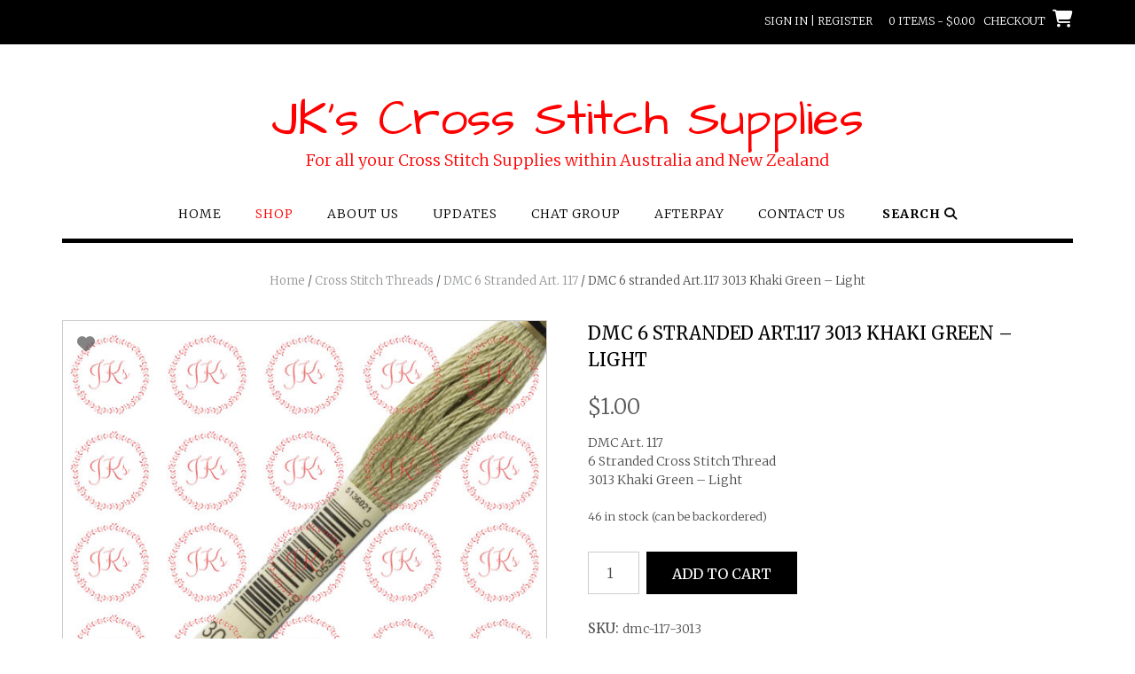

--- FILE ---
content_type: text/html; charset=UTF-8
request_url: https://jkscrossstitchsupplies.com.au/product/dmc-6-stranded-art-117-3013-khaki-green-light/
body_size: 17354
content:
<!DOCTYPE html><!-- Shopstar! -->
<html lang="en-AU">
<head>
<meta charset="UTF-8">
<meta name="viewport" content="width=device-width, initial-scale=1">
<link rel="profile" href="http://gmpg.org/xfn/11">

<meta name='robots' content='index, follow, max-image-preview:large, max-snippet:-1, max-video-preview:-1' />

	<!-- This site is optimized with the Yoast SEO plugin v26.7 - https://yoast.com/wordpress/plugins/seo/ -->
	<title>DMC 6 stranded Art.117 3013 Khaki Green - Light - JK&#039;s Cross Stitch Supplies</title>
	<link rel="canonical" href="https://jkscrossstitchsupplies.com.au/product/dmc-6-stranded-art-117-3013-khaki-green-light/" />
	<meta property="og:locale" content="en_US" />
	<meta property="og:type" content="article" />
	<meta property="og:title" content="DMC 6 stranded Art.117 3013 Khaki Green - Light - JK&#039;s Cross Stitch Supplies" />
	<meta property="og:description" content="DMC Art. 117 6 Stranded Cross Stitch Thread 3013 Khaki Green - Light" />
	<meta property="og:url" content="https://jkscrossstitchsupplies.com.au/product/dmc-6-stranded-art-117-3013-khaki-green-light/" />
	<meta property="og:site_name" content="JK&#039;s Cross Stitch Supplies" />
	<meta property="article:publisher" content="https://www.facebook.com/groups/JKsCrossStitchingSupplies" />
	<meta property="article:modified_time" content="2026-01-16T06:16:22+00:00" />
	<meta property="og:image" content="https://jkscrossstitchsupplies.com.au/wp-content/uploads/dmc/dmc-117/dmc-6-stranded-art-117-3013-khaki-green-light.jpg" />
	<meta property="og:image:width" content="600" />
	<meta property="og:image:height" content="600" />
	<meta property="og:image:type" content="image/jpeg" />
	<meta name="twitter:card" content="summary_large_image" />
	<script type="application/ld+json" class="yoast-schema-graph">{"@context":"https://schema.org","@graph":[{"@type":"WebPage","@id":"https://jkscrossstitchsupplies.com.au/product/dmc-6-stranded-art-117-3013-khaki-green-light/","url":"https://jkscrossstitchsupplies.com.au/product/dmc-6-stranded-art-117-3013-khaki-green-light/","name":"DMC 6 stranded Art.117 3013 Khaki Green - Light - JK&#039;s Cross Stitch Supplies","isPartOf":{"@id":"https://jkscrossstitchsupplies.com.au/#website"},"primaryImageOfPage":{"@id":"https://jkscrossstitchsupplies.com.au/product/dmc-6-stranded-art-117-3013-khaki-green-light/#primaryimage"},"image":{"@id":"https://jkscrossstitchsupplies.com.au/product/dmc-6-stranded-art-117-3013-khaki-green-light/#primaryimage"},"thumbnailUrl":"https://jkscrossstitchsupplies.com.au/wp-content/uploads/dmc/dmc-117/dmc-6-stranded-art-117-3013-khaki-green-light.jpg","datePublished":"1969-12-31T14:00:00+00:00","dateModified":"2026-01-16T06:16:22+00:00","breadcrumb":{"@id":"https://jkscrossstitchsupplies.com.au/product/dmc-6-stranded-art-117-3013-khaki-green-light/#breadcrumb"},"inLanguage":"en-AU","potentialAction":[{"@type":"ReadAction","target":["https://jkscrossstitchsupplies.com.au/product/dmc-6-stranded-art-117-3013-khaki-green-light/"]}]},{"@type":"ImageObject","inLanguage":"en-AU","@id":"https://jkscrossstitchsupplies.com.au/product/dmc-6-stranded-art-117-3013-khaki-green-light/#primaryimage","url":"https://jkscrossstitchsupplies.com.au/wp-content/uploads/dmc/dmc-117/dmc-6-stranded-art-117-3013-khaki-green-light.jpg","contentUrl":"https://jkscrossstitchsupplies.com.au/wp-content/uploads/dmc/dmc-117/dmc-6-stranded-art-117-3013-khaki-green-light.jpg","width":600,"height":600,"caption":"DMC 6 stranded Art.117 3013 Khaki Green - Light"},{"@type":"BreadcrumbList","@id":"https://jkscrossstitchsupplies.com.au/product/dmc-6-stranded-art-117-3013-khaki-green-light/#breadcrumb","itemListElement":[{"@type":"ListItem","position":1,"name":"Home","item":"https://jkscrossstitchsupplies.com.au/"},{"@type":"ListItem","position":2,"name":"Shop","item":"https://jkscrossstitchsupplies.com.au/shop/"},{"@type":"ListItem","position":3,"name":"DMC 6 stranded Art.117 3013 Khaki Green &#8211; Light"}]},{"@type":"WebSite","@id":"https://jkscrossstitchsupplies.com.au/#website","url":"https://jkscrossstitchsupplies.com.au/","name":"JKs Cross Stitch Supplies","description":"For all your Cross Stitch Supplies within Australia and New Zealand","publisher":{"@id":"https://jkscrossstitchsupplies.com.au/#organization"},"potentialAction":[{"@type":"SearchAction","target":{"@type":"EntryPoint","urlTemplate":"https://jkscrossstitchsupplies.com.au/?s={search_term_string}"},"query-input":{"@type":"PropertyValueSpecification","valueRequired":true,"valueName":"search_term_string"}}],"inLanguage":"en-AU"},{"@type":"Organization","@id":"https://jkscrossstitchsupplies.com.au/#organization","name":"JK's Cross Stitch Supplies","url":"https://jkscrossstitchsupplies.com.au/","logo":{"@type":"ImageObject","inLanguage":"en-AU","@id":"https://jkscrossstitchsupplies.com.au/#/schema/logo/image/","url":"https://jkscrossstitchsupplies.com.au/wp-content/uploads/jks-logo-500x500-1.png","contentUrl":"https://jkscrossstitchsupplies.com.au/wp-content/uploads/jks-logo-500x500-1.png","width":500,"height":500,"caption":"JK's Cross Stitch Supplies"},"image":{"@id":"https://jkscrossstitchsupplies.com.au/#/schema/logo/image/"},"sameAs":["https://www.facebook.com/groups/JKsCrossStitchingSupplies"]}]}</script>
	<!-- / Yoast SEO plugin. -->


<link rel='dns-prefetch' href='//www.googletagmanager.com' />
<link rel='dns-prefetch' href='//use.fontawesome.com' />
<link rel='dns-prefetch' href='//fonts.googleapis.com' />
<link rel="alternate" type="application/rss+xml" title="JK&#039;s Cross Stitch Supplies &raquo; Feed" href="https://jkscrossstitchsupplies.com.au/feed/" />
<link rel="alternate" type="application/rss+xml" title="JK&#039;s Cross Stitch Supplies &raquo; Comments Feed" href="https://jkscrossstitchsupplies.com.au/comments/feed/" />
<link rel="alternate" title="oEmbed (JSON)" type="application/json+oembed" href="https://jkscrossstitchsupplies.com.au/wp-json/oembed/1.0/embed?url=https%3A%2F%2Fjkscrossstitchsupplies.com.au%2Fproduct%2Fdmc-6-stranded-art-117-3013-khaki-green-light%2F" />
<link rel="alternate" title="oEmbed (XML)" type="text/xml+oembed" href="https://jkscrossstitchsupplies.com.au/wp-json/oembed/1.0/embed?url=https%3A%2F%2Fjkscrossstitchsupplies.com.au%2Fproduct%2Fdmc-6-stranded-art-117-3013-khaki-green-light%2F&#038;format=xml" />
<style id='wp-img-auto-sizes-contain-inline-css' type='text/css'>
img:is([sizes=auto i],[sizes^="auto," i]){contain-intrinsic-size:3000px 1500px}
/*# sourceURL=wp-img-auto-sizes-contain-inline-css */
</style>
<style id='wp-emoji-styles-inline-css' type='text/css'>

	img.wp-smiley, img.emoji {
		display: inline !important;
		border: none !important;
		box-shadow: none !important;
		height: 1em !important;
		width: 1em !important;
		margin: 0 0.07em !important;
		vertical-align: -0.1em !important;
		background: none !important;
		padding: 0 !important;
	}
/*# sourceURL=wp-emoji-styles-inline-css */
</style>
<style id='wp-block-library-inline-css' type='text/css'>
:root{--wp-block-synced-color:#7a00df;--wp-block-synced-color--rgb:122,0,223;--wp-bound-block-color:var(--wp-block-synced-color);--wp-editor-canvas-background:#ddd;--wp-admin-theme-color:#007cba;--wp-admin-theme-color--rgb:0,124,186;--wp-admin-theme-color-darker-10:#006ba1;--wp-admin-theme-color-darker-10--rgb:0,107,160.5;--wp-admin-theme-color-darker-20:#005a87;--wp-admin-theme-color-darker-20--rgb:0,90,135;--wp-admin-border-width-focus:2px}@media (min-resolution:192dpi){:root{--wp-admin-border-width-focus:1.5px}}.wp-element-button{cursor:pointer}:root .has-very-light-gray-background-color{background-color:#eee}:root .has-very-dark-gray-background-color{background-color:#313131}:root .has-very-light-gray-color{color:#eee}:root .has-very-dark-gray-color{color:#313131}:root .has-vivid-green-cyan-to-vivid-cyan-blue-gradient-background{background:linear-gradient(135deg,#00d084,#0693e3)}:root .has-purple-crush-gradient-background{background:linear-gradient(135deg,#34e2e4,#4721fb 50%,#ab1dfe)}:root .has-hazy-dawn-gradient-background{background:linear-gradient(135deg,#faaca8,#dad0ec)}:root .has-subdued-olive-gradient-background{background:linear-gradient(135deg,#fafae1,#67a671)}:root .has-atomic-cream-gradient-background{background:linear-gradient(135deg,#fdd79a,#004a59)}:root .has-nightshade-gradient-background{background:linear-gradient(135deg,#330968,#31cdcf)}:root .has-midnight-gradient-background{background:linear-gradient(135deg,#020381,#2874fc)}:root{--wp--preset--font-size--normal:16px;--wp--preset--font-size--huge:42px}.has-regular-font-size{font-size:1em}.has-larger-font-size{font-size:2.625em}.has-normal-font-size{font-size:var(--wp--preset--font-size--normal)}.has-huge-font-size{font-size:var(--wp--preset--font-size--huge)}.has-text-align-center{text-align:center}.has-text-align-left{text-align:left}.has-text-align-right{text-align:right}.has-fit-text{white-space:nowrap!important}#end-resizable-editor-section{display:none}.aligncenter{clear:both}.items-justified-left{justify-content:flex-start}.items-justified-center{justify-content:center}.items-justified-right{justify-content:flex-end}.items-justified-space-between{justify-content:space-between}.screen-reader-text{border:0;clip-path:inset(50%);height:1px;margin:-1px;overflow:hidden;padding:0;position:absolute;width:1px;word-wrap:normal!important}.screen-reader-text:focus{background-color:#ddd;clip-path:none;color:#444;display:block;font-size:1em;height:auto;left:5px;line-height:normal;padding:15px 23px 14px;text-decoration:none;top:5px;width:auto;z-index:100000}html :where(.has-border-color){border-style:solid}html :where([style*=border-top-color]){border-top-style:solid}html :where([style*=border-right-color]){border-right-style:solid}html :where([style*=border-bottom-color]){border-bottom-style:solid}html :where([style*=border-left-color]){border-left-style:solid}html :where([style*=border-width]){border-style:solid}html :where([style*=border-top-width]){border-top-style:solid}html :where([style*=border-right-width]){border-right-style:solid}html :where([style*=border-bottom-width]){border-bottom-style:solid}html :where([style*=border-left-width]){border-left-style:solid}html :where(img[class*=wp-image-]){height:auto;max-width:100%}:where(figure){margin:0 0 1em}html :where(.is-position-sticky){--wp-admin--admin-bar--position-offset:var(--wp-admin--admin-bar--height,0px)}@media screen and (max-width:600px){html :where(.is-position-sticky){--wp-admin--admin-bar--position-offset:0px}}

/*# sourceURL=wp-block-library-inline-css */
</style><link rel='stylesheet' id='wc-blocks-style-css' href='https://jkscrossstitchsupplies.com.au/wp-content/plugins/woocommerce/assets/client/blocks/wc-blocks.css?ver=wc-10.4.3' type='text/css' media='all' />
<style id='global-styles-inline-css' type='text/css'>
:root{--wp--preset--aspect-ratio--square: 1;--wp--preset--aspect-ratio--4-3: 4/3;--wp--preset--aspect-ratio--3-4: 3/4;--wp--preset--aspect-ratio--3-2: 3/2;--wp--preset--aspect-ratio--2-3: 2/3;--wp--preset--aspect-ratio--16-9: 16/9;--wp--preset--aspect-ratio--9-16: 9/16;--wp--preset--color--black: #000000;--wp--preset--color--cyan-bluish-gray: #abb8c3;--wp--preset--color--white: #ffffff;--wp--preset--color--pale-pink: #f78da7;--wp--preset--color--vivid-red: #cf2e2e;--wp--preset--color--luminous-vivid-orange: #ff6900;--wp--preset--color--luminous-vivid-amber: #fcb900;--wp--preset--color--light-green-cyan: #7bdcb5;--wp--preset--color--vivid-green-cyan: #00d084;--wp--preset--color--pale-cyan-blue: #8ed1fc;--wp--preset--color--vivid-cyan-blue: #0693e3;--wp--preset--color--vivid-purple: #9b51e0;--wp--preset--gradient--vivid-cyan-blue-to-vivid-purple: linear-gradient(135deg,rgb(6,147,227) 0%,rgb(155,81,224) 100%);--wp--preset--gradient--light-green-cyan-to-vivid-green-cyan: linear-gradient(135deg,rgb(122,220,180) 0%,rgb(0,208,130) 100%);--wp--preset--gradient--luminous-vivid-amber-to-luminous-vivid-orange: linear-gradient(135deg,rgb(252,185,0) 0%,rgb(255,105,0) 100%);--wp--preset--gradient--luminous-vivid-orange-to-vivid-red: linear-gradient(135deg,rgb(255,105,0) 0%,rgb(207,46,46) 100%);--wp--preset--gradient--very-light-gray-to-cyan-bluish-gray: linear-gradient(135deg,rgb(238,238,238) 0%,rgb(169,184,195) 100%);--wp--preset--gradient--cool-to-warm-spectrum: linear-gradient(135deg,rgb(74,234,220) 0%,rgb(151,120,209) 20%,rgb(207,42,186) 40%,rgb(238,44,130) 60%,rgb(251,105,98) 80%,rgb(254,248,76) 100%);--wp--preset--gradient--blush-light-purple: linear-gradient(135deg,rgb(255,206,236) 0%,rgb(152,150,240) 100%);--wp--preset--gradient--blush-bordeaux: linear-gradient(135deg,rgb(254,205,165) 0%,rgb(254,45,45) 50%,rgb(107,0,62) 100%);--wp--preset--gradient--luminous-dusk: linear-gradient(135deg,rgb(255,203,112) 0%,rgb(199,81,192) 50%,rgb(65,88,208) 100%);--wp--preset--gradient--pale-ocean: linear-gradient(135deg,rgb(255,245,203) 0%,rgb(182,227,212) 50%,rgb(51,167,181) 100%);--wp--preset--gradient--electric-grass: linear-gradient(135deg,rgb(202,248,128) 0%,rgb(113,206,126) 100%);--wp--preset--gradient--midnight: linear-gradient(135deg,rgb(2,3,129) 0%,rgb(40,116,252) 100%);--wp--preset--font-size--small: 13px;--wp--preset--font-size--medium: 20px;--wp--preset--font-size--large: 36px;--wp--preset--font-size--x-large: 42px;--wp--preset--spacing--20: 0.44rem;--wp--preset--spacing--30: 0.67rem;--wp--preset--spacing--40: 1rem;--wp--preset--spacing--50: 1.5rem;--wp--preset--spacing--60: 2.25rem;--wp--preset--spacing--70: 3.38rem;--wp--preset--spacing--80: 5.06rem;--wp--preset--shadow--natural: 6px 6px 9px rgba(0, 0, 0, 0.2);--wp--preset--shadow--deep: 12px 12px 50px rgba(0, 0, 0, 0.4);--wp--preset--shadow--sharp: 6px 6px 0px rgba(0, 0, 0, 0.2);--wp--preset--shadow--outlined: 6px 6px 0px -3px rgb(255, 255, 255), 6px 6px rgb(0, 0, 0);--wp--preset--shadow--crisp: 6px 6px 0px rgb(0, 0, 0);}:where(.is-layout-flex){gap: 0.5em;}:where(.is-layout-grid){gap: 0.5em;}body .is-layout-flex{display: flex;}.is-layout-flex{flex-wrap: wrap;align-items: center;}.is-layout-flex > :is(*, div){margin: 0;}body .is-layout-grid{display: grid;}.is-layout-grid > :is(*, div){margin: 0;}:where(.wp-block-columns.is-layout-flex){gap: 2em;}:where(.wp-block-columns.is-layout-grid){gap: 2em;}:where(.wp-block-post-template.is-layout-flex){gap: 1.25em;}:where(.wp-block-post-template.is-layout-grid){gap: 1.25em;}.has-black-color{color: var(--wp--preset--color--black) !important;}.has-cyan-bluish-gray-color{color: var(--wp--preset--color--cyan-bluish-gray) !important;}.has-white-color{color: var(--wp--preset--color--white) !important;}.has-pale-pink-color{color: var(--wp--preset--color--pale-pink) !important;}.has-vivid-red-color{color: var(--wp--preset--color--vivid-red) !important;}.has-luminous-vivid-orange-color{color: var(--wp--preset--color--luminous-vivid-orange) !important;}.has-luminous-vivid-amber-color{color: var(--wp--preset--color--luminous-vivid-amber) !important;}.has-light-green-cyan-color{color: var(--wp--preset--color--light-green-cyan) !important;}.has-vivid-green-cyan-color{color: var(--wp--preset--color--vivid-green-cyan) !important;}.has-pale-cyan-blue-color{color: var(--wp--preset--color--pale-cyan-blue) !important;}.has-vivid-cyan-blue-color{color: var(--wp--preset--color--vivid-cyan-blue) !important;}.has-vivid-purple-color{color: var(--wp--preset--color--vivid-purple) !important;}.has-black-background-color{background-color: var(--wp--preset--color--black) !important;}.has-cyan-bluish-gray-background-color{background-color: var(--wp--preset--color--cyan-bluish-gray) !important;}.has-white-background-color{background-color: var(--wp--preset--color--white) !important;}.has-pale-pink-background-color{background-color: var(--wp--preset--color--pale-pink) !important;}.has-vivid-red-background-color{background-color: var(--wp--preset--color--vivid-red) !important;}.has-luminous-vivid-orange-background-color{background-color: var(--wp--preset--color--luminous-vivid-orange) !important;}.has-luminous-vivid-amber-background-color{background-color: var(--wp--preset--color--luminous-vivid-amber) !important;}.has-light-green-cyan-background-color{background-color: var(--wp--preset--color--light-green-cyan) !important;}.has-vivid-green-cyan-background-color{background-color: var(--wp--preset--color--vivid-green-cyan) !important;}.has-pale-cyan-blue-background-color{background-color: var(--wp--preset--color--pale-cyan-blue) !important;}.has-vivid-cyan-blue-background-color{background-color: var(--wp--preset--color--vivid-cyan-blue) !important;}.has-vivid-purple-background-color{background-color: var(--wp--preset--color--vivid-purple) !important;}.has-black-border-color{border-color: var(--wp--preset--color--black) !important;}.has-cyan-bluish-gray-border-color{border-color: var(--wp--preset--color--cyan-bluish-gray) !important;}.has-white-border-color{border-color: var(--wp--preset--color--white) !important;}.has-pale-pink-border-color{border-color: var(--wp--preset--color--pale-pink) !important;}.has-vivid-red-border-color{border-color: var(--wp--preset--color--vivid-red) !important;}.has-luminous-vivid-orange-border-color{border-color: var(--wp--preset--color--luminous-vivid-orange) !important;}.has-luminous-vivid-amber-border-color{border-color: var(--wp--preset--color--luminous-vivid-amber) !important;}.has-light-green-cyan-border-color{border-color: var(--wp--preset--color--light-green-cyan) !important;}.has-vivid-green-cyan-border-color{border-color: var(--wp--preset--color--vivid-green-cyan) !important;}.has-pale-cyan-blue-border-color{border-color: var(--wp--preset--color--pale-cyan-blue) !important;}.has-vivid-cyan-blue-border-color{border-color: var(--wp--preset--color--vivid-cyan-blue) !important;}.has-vivid-purple-border-color{border-color: var(--wp--preset--color--vivid-purple) !important;}.has-vivid-cyan-blue-to-vivid-purple-gradient-background{background: var(--wp--preset--gradient--vivid-cyan-blue-to-vivid-purple) !important;}.has-light-green-cyan-to-vivid-green-cyan-gradient-background{background: var(--wp--preset--gradient--light-green-cyan-to-vivid-green-cyan) !important;}.has-luminous-vivid-amber-to-luminous-vivid-orange-gradient-background{background: var(--wp--preset--gradient--luminous-vivid-amber-to-luminous-vivid-orange) !important;}.has-luminous-vivid-orange-to-vivid-red-gradient-background{background: var(--wp--preset--gradient--luminous-vivid-orange-to-vivid-red) !important;}.has-very-light-gray-to-cyan-bluish-gray-gradient-background{background: var(--wp--preset--gradient--very-light-gray-to-cyan-bluish-gray) !important;}.has-cool-to-warm-spectrum-gradient-background{background: var(--wp--preset--gradient--cool-to-warm-spectrum) !important;}.has-blush-light-purple-gradient-background{background: var(--wp--preset--gradient--blush-light-purple) !important;}.has-blush-bordeaux-gradient-background{background: var(--wp--preset--gradient--blush-bordeaux) !important;}.has-luminous-dusk-gradient-background{background: var(--wp--preset--gradient--luminous-dusk) !important;}.has-pale-ocean-gradient-background{background: var(--wp--preset--gradient--pale-ocean) !important;}.has-electric-grass-gradient-background{background: var(--wp--preset--gradient--electric-grass) !important;}.has-midnight-gradient-background{background: var(--wp--preset--gradient--midnight) !important;}.has-small-font-size{font-size: var(--wp--preset--font-size--small) !important;}.has-medium-font-size{font-size: var(--wp--preset--font-size--medium) !important;}.has-large-font-size{font-size: var(--wp--preset--font-size--large) !important;}.has-x-large-font-size{font-size: var(--wp--preset--font-size--x-large) !important;}
/*# sourceURL=global-styles-inline-css */
</style>

<style id='classic-theme-styles-inline-css' type='text/css'>
/*! This file is auto-generated */
.wp-block-button__link{color:#fff;background-color:#32373c;border-radius:9999px;box-shadow:none;text-decoration:none;padding:calc(.667em + 2px) calc(1.333em + 2px);font-size:1.125em}.wp-block-file__button{background:#32373c;color:#fff;text-decoration:none}
/*# sourceURL=/wp-includes/css/classic-themes.min.css */
</style>
<link rel='stylesheet' id='photoswipe-css' href='https://jkscrossstitchsupplies.com.au/wp-content/plugins/woocommerce/assets/css/photoswipe/photoswipe.min.css?ver=10.4.3' type='text/css' media='all' />
<link rel='stylesheet' id='photoswipe-default-skin-css' href='https://jkscrossstitchsupplies.com.au/wp-content/plugins/woocommerce/assets/css/photoswipe/default-skin/default-skin.min.css?ver=10.4.3' type='text/css' media='all' />
<link rel='stylesheet' id='woocommerce-layout-css' href='https://jkscrossstitchsupplies.com.au/wp-content/plugins/woocommerce/assets/css/woocommerce-layout.css?ver=10.4.3' type='text/css' media='all' />
<link rel='stylesheet' id='woocommerce-smallscreen-css' href='https://jkscrossstitchsupplies.com.au/wp-content/plugins/woocommerce/assets/css/woocommerce-smallscreen.css?ver=10.4.3' type='text/css' media='only screen and (max-width: 768px)' />
<link rel='stylesheet' id='woocommerce-general-css' href='https://jkscrossstitchsupplies.com.au/wp-content/plugins/woocommerce/assets/css/woocommerce.css?ver=10.4.3' type='text/css' media='all' />
<style id='woocommerce-inline-inline-css' type='text/css'>
.woocommerce form .form-row .required { visibility: visible; }
/*# sourceURL=woocommerce-inline-inline-css */
</style>
<link rel='stylesheet' id='alg-wc-wish-list-css' href='https://jkscrossstitchsupplies.com.au/wp-content/plugins/wish-list-for-woocommerce/assets/css/alg-wc-wish-list.min.css?ver=251217-115017' type='text/css' media='all' />
<link rel='stylesheet' id='alg-font-awesome-css' href='https://use.fontawesome.com/releases/v5.5.0/css/all.css?ver=6.9' type='text/css' media='all' />
<link rel='stylesheet' id='alg-wc-wish-list-izitoast-css' href='https://jkscrossstitchsupplies.com.au/wp-content/plugins/wish-list-for-woocommerce/assets/vendor/izitoast/css/iziToast.min.css?ver=251217-115017' type='text/css' media='all' />
<link rel='stylesheet' id='gateway-css' href='https://jkscrossstitchsupplies.com.au/wp-content/plugins/woocommerce-paypal-payments/modules/ppcp-button/assets/css/gateway.css?ver=3.3.2' type='text/css' media='all' />
<link rel='stylesheet' id='shopstar-fonts-css' href='https://fonts.googleapis.com/css?family=Prata%3A400%7CRaleway%3A100%2C300%2C400%2C500%2C600%2C700%2C800%7CLato%3A300%2C300italic%2C400%2C400italic%2C600%2C600italic%2C700%2C700italic%7CLora%3A400italic&#038;subset=latin%2Clatin-ext&#038;ver=1.1.59' type='text/css' media='all' />
<link rel='stylesheet' id='shopstar-header-centered-css' href='https://jkscrossstitchsupplies.com.au/wp-content/themes/shopstar/library/css/header-centered.css?ver=1.1.59' type='text/css' media='all' />
<link rel='stylesheet' id='otb-font-awesome-css' href='//use.fontawesome.com/releases/v6.5.1/css/all.css?ver=6.5.1' type='text/css' media='all' />
<link rel='stylesheet' id='shopstar-style-css' href='https://jkscrossstitchsupplies.com.au/wp-content/themes/shopstar/style.css?ver=1.1.59' type='text/css' media='all' />
<link rel='stylesheet' id='shopstar-woocommerce-custom-css' href='https://jkscrossstitchsupplies.com.au/wp-content/themes/shopstar/library/css/woocommerce-custom.css?ver=1.1.59' type='text/css' media='all' />
<link rel='stylesheet' id='shopstar_customizer_theme_fonts-css' href='//fonts.googleapis.com/css?family=Architects+Daughter%3Aregular|Merriweather%3Aregular%2Citalic%2C300%2C700%26subset%3Dlatin%2C' type='text/css' media='screen' />
<script type="text/javascript" src="https://jkscrossstitchsupplies.com.au/wp-includes/js/jquery/jquery.min.js?ver=3.7.1" id="jquery-core-js"></script>
<script type="text/javascript" src="https://jkscrossstitchsupplies.com.au/wp-includes/js/jquery/jquery-migrate.min.js?ver=3.4.1" id="jquery-migrate-js"></script>
<script type="text/javascript" src="https://jkscrossstitchsupplies.com.au/wp-content/plugins/woocommerce/assets/js/jquery-blockui/jquery.blockUI.min.js?ver=2.7.0-wc.10.4.3" id="wc-jquery-blockui-js" defer="defer" data-wp-strategy="defer"></script>
<script type="text/javascript" id="wc-add-to-cart-js-extra">
/* <![CDATA[ */
var wc_add_to_cart_params = {"ajax_url":"/wp-admin/admin-ajax.php","wc_ajax_url":"/?wc-ajax=%%endpoint%%","i18n_view_cart":"View cart","cart_url":"https://jkscrossstitchsupplies.com.au/cart/","is_cart":"","cart_redirect_after_add":"no"};
//# sourceURL=wc-add-to-cart-js-extra
/* ]]> */
</script>
<script type="text/javascript" src="https://jkscrossstitchsupplies.com.au/wp-content/plugins/woocommerce/assets/js/frontend/add-to-cart.min.js?ver=10.4.3" id="wc-add-to-cart-js" defer="defer" data-wp-strategy="defer"></script>
<script type="text/javascript" src="https://jkscrossstitchsupplies.com.au/wp-content/plugins/woocommerce/assets/js/flexslider/jquery.flexslider.min.js?ver=2.7.2-wc.10.4.3" id="wc-flexslider-js" defer="defer" data-wp-strategy="defer"></script>
<script type="text/javascript" src="https://jkscrossstitchsupplies.com.au/wp-content/plugins/woocommerce/assets/js/photoswipe/photoswipe.min.js?ver=4.1.1-wc.10.4.3" id="wc-photoswipe-js" defer="defer" data-wp-strategy="defer"></script>
<script type="text/javascript" src="https://jkscrossstitchsupplies.com.au/wp-content/plugins/woocommerce/assets/js/photoswipe/photoswipe-ui-default.min.js?ver=4.1.1-wc.10.4.3" id="wc-photoswipe-ui-default-js" defer="defer" data-wp-strategy="defer"></script>
<script type="text/javascript" id="wc-single-product-js-extra">
/* <![CDATA[ */
var wc_single_product_params = {"i18n_required_rating_text":"Please select a rating","i18n_rating_options":["1 of 5 stars","2 of 5 stars","3 of 5 stars","4 of 5 stars","5 of 5 stars"],"i18n_product_gallery_trigger_text":"View full-screen image gallery","review_rating_required":"yes","flexslider":{"rtl":false,"animation":"slide","smoothHeight":true,"directionNav":false,"controlNav":"thumbnails","slideshow":false,"animationSpeed":500,"animationLoop":false,"allowOneSlide":false},"zoom_enabled":"","zoom_options":[],"photoswipe_enabled":"1","photoswipe_options":{"shareEl":false,"closeOnScroll":false,"history":false,"hideAnimationDuration":0,"showAnimationDuration":0},"flexslider_enabled":"1"};
//# sourceURL=wc-single-product-js-extra
/* ]]> */
</script>
<script type="text/javascript" src="https://jkscrossstitchsupplies.com.au/wp-content/plugins/woocommerce/assets/js/frontend/single-product.min.js?ver=10.4.3" id="wc-single-product-js" defer="defer" data-wp-strategy="defer"></script>
<script type="text/javascript" src="https://jkscrossstitchsupplies.com.au/wp-content/plugins/woocommerce/assets/js/js-cookie/js.cookie.min.js?ver=2.1.4-wc.10.4.3" id="wc-js-cookie-js" defer="defer" data-wp-strategy="defer"></script>
<script type="text/javascript" id="woocommerce-js-extra">
/* <![CDATA[ */
var woocommerce_params = {"ajax_url":"/wp-admin/admin-ajax.php","wc_ajax_url":"/?wc-ajax=%%endpoint%%","i18n_password_show":"Show password","i18n_password_hide":"Hide password"};
//# sourceURL=woocommerce-js-extra
/* ]]> */
</script>
<script type="text/javascript" src="https://jkscrossstitchsupplies.com.au/wp-content/plugins/woocommerce/assets/js/frontend/woocommerce.min.js?ver=10.4.3" id="woocommerce-js" defer="defer" data-wp-strategy="defer"></script>

<!-- Google tag (gtag.js) snippet added by Site Kit -->
<!-- Google Analytics snippet added by Site Kit -->
<script type="text/javascript" src="https://www.googletagmanager.com/gtag/js?id=G-WF0LDRQ8MV" id="google_gtagjs-js" async></script>
<script type="text/javascript" id="google_gtagjs-js-after">
/* <![CDATA[ */
window.dataLayer = window.dataLayer || [];function gtag(){dataLayer.push(arguments);}
gtag("set","linker",{"domains":["jkscrossstitchsupplies.com.au"]});
gtag("js", new Date());
gtag("set", "developer_id.dZTNiMT", true);
gtag("config", "G-WF0LDRQ8MV");
//# sourceURL=google_gtagjs-js-after
/* ]]> */
</script>
<link rel="https://api.w.org/" href="https://jkscrossstitchsupplies.com.au/wp-json/" /><link rel="alternate" title="JSON" type="application/json" href="https://jkscrossstitchsupplies.com.au/wp-json/wp/v2/product/56449" /><link rel="EditURI" type="application/rsd+xml" title="RSD" href="https://jkscrossstitchsupplies.com.au/xmlrpc.php?rsd" />
<meta name="generator" content="WordPress 6.9" />
<meta name="generator" content="WooCommerce 10.4.3" />
<link rel='shortlink' href='https://jkscrossstitchsupplies.com.au/?p=56449' />
<meta name="generator" content="Site Kit by Google 1.170.0" /><meta name="google-site-verification" content="JgTjJSXdegUaqeFVenvylqzLDoX43tuuLufrWW-ERfQ" /><meta name="ti-site-data" content="[base64]" /><!-- Google site verification - Google for WooCommerce -->
<meta name="google-site-verification" content="BLwSNr2lBvN_uRC_Djarm3zbM8jTw-FyNn8DX3Xx0V8" />
<style type="text/css">


/* Minimum slider width */
.slider-container.default .slider .slide img {
	min-width: 600px;
}


/* Mobile Menu and other mobile stylings */
@media only screen and (min-width: 960px) {
	.main-navigation ul ul li:hover > ul,
	.main-navigation ul ul li.focus > ul {
		/*
		left: 100%;
		*/
		display: block;
	}

	.main-navigation ul ul a {
		color: #939598;
	}
	
	.main-navigation ul ul a:hover,
	.main-navigation ul ul li.current-menu-item > a,
	.main-navigation ul ul li.current_page_item > a,
	.main-navigation ul ul li.current-menu-parent > a,
	.main-navigation ul ul li.current_page_parent > a,
	.main-navigation ul ul li.current-menu-ancestor > a,
	.main-navigation ul ul li.current_page_ancestor > a {
		color: #4F4F4F;
	}
	
}

@media only screen and (max-width: 960px) {	#main-menu.shopstar-mobile-menu-primary-color-scheme {
		background-color: #000000;
	}
		
	.main-navigation .padder {
		margin: 0;
	}	
	
	.submenu-toggle {
    	display: block;
    }
    
	/* Mobile Menu */
	.site-header .main-navigation .container {
		border-bottom: none !important;
	}
	
	.site-header .main-navigation.bottom-border.mobile {
		border-bottom-width: 5px;
	}

	.main-navigation .main-navigation-inner {
		display: block;	
	}
	
	.site-header .search-button {
	    display: block;
	    padding: 8px 22px 0 26px;
	    text-align: left;
	}	
	.main-navigation .search-slidedown {
		margin: 0;
		top: 0;
		position: relative;
	}
	.main-navigation .search-slidedown .container {
		padding: 0;
		width: 100%;
	}
	.main-navigation .search-slidedown .padder {
		margin: 0px;
		width: 100%;
		display: inline-block;
	}
	.main-navigation .search-slidedown .search-block {
		margin: 0 !important;
		float: left;
		width: 254px;
		left: 26px !important;
	}
	.main-navigation .search-slidedown .search-block label {
		width: 80%;
		float: left;
		display: inline-block;
	}
	.main-navigation .search-slidedown .search-block .search-field {
		border: 0;
		padding: 4px 0 4px 0;
		width: 100%;
	}
    .main-navigation .menu-toggle {
	    display: block;
		margin: 0 auto 0 auto;
	    padding: 16px 18px;
	    color: #FFF;
	    text-transform: uppercase;
    	text-align: center;
	    cursor: pointer;
	}
	.main-navigation .menu-toggle .otb-fa.otb-fa-bars,
	.main-navigation .menu-toggle .fa.fa-bars,
	.main-navigation .menu-toggle .fa-solid.fa-bars {
    	font-size: 28px;
	}
    .main-navigation .nav-menu {
		display: block !important;
    	display: inline-block;
    }
	.main-navigation #main-menu {
        color: #8C8C8C;
        box-shadow: 1px 0 1px rgba(255, 255, 255, 0.04) inset;
        position: fixed;
        top: 0;
        right: -280px;
        width: 280px;
        max-width: 100%;
        -ms-box-sizing: border-box;
        -moz-box-sizing: border-box;
        -webkit-box-sizing: border-box;
        box-sizing: border-box;
        padding: 74px 0 30px 0;
        z-index: 100000;
        height: 100%;
        overflow: auto;
        -webkit-transition: right 0.4s ease 0s;
        -moz-transition: right 0.4s ease 0s;
        -ms-transition: right 0.4s ease 0s;
        -o-transition: right 0.4s ease 0s;
        transition: right 0.4s ease 0s;
    }
    .main-navigation ul {
        display: block;
    	visibility: visible !important;
		opacity: 1 !important;
		transform: none !important;
    }
    .main-navigation li {
        display: block;
        float: none;
        position: relative;
    	margin: 0;
    	padding: 0;
    }
    .main-navigation li a {
    	white-space: normal !important;
		display: block;
        float: none;
        padding: 8px 22px 8px 26px;
        font-size: 14px;
        text-align: left !important;
  	}
  	
    .main-navigation ul ul {
        position: relative !important;
        top: 0 !important;
        left: 0 !important;
        float: none !important;
    	background-color: transparent;
    	background-image: none;
    	box-shadow: none;
    	border: none;
        padding: 0;
        margin: 0;
        display: none;
    }
    .main-navigation ul ul li:last-child a,
    .main-navigation ul ul li a {
        box-shadow: none;
        padding: 6px 30px;
        width: auto;
    }
    
	.main-navigation ul ul ul {
		margin: 0;
		left: 0 !important;
	}    

    .main-navigation ul ul ul li a {
        padding: 6px 39px !important;
    }
    .main-navigation ul ul ul ul li a {
        padding: 6px 47px !important;
    }

    .main-navigation .close-button {
        display: block;
    	border-radius: 100%;
        position: absolute;
        top: 23px;
        left: 26px;
        font-size: 26px;
    	font-weight: 400;
        color: #FFFFFF;
        text-align: center;
        height: 36px;
        line-height: 33px;
        cursor: pointer;
    	
	    -webkit-transition: all 0.2s ease 0s;
	     -moz-transition: all 0.2s ease 0s;
	      -ms-transition: all 0.2s ease 0s;
	       -o-transition: all 0.2s ease 0s;
	          transition: all 0.2s ease 0s;

    }
    
    .main-navigation .close-button .otb-fa,
    .main-navigation .close-button .fa {
	    -webkit-transition: all 0.2s ease 0s;
	     -moz-transition: all 0.2s ease 0s;
	      -ms-transition: all 0.2s ease 0s;
	       -o-transition: all 0.2s ease 0s;
	          transition: all 0.2s ease 0s;
	}

	.main-navigation .close-button .otb-fa-angle-left,
    .main-navigation .close-button .fa-angle-left {
        position: relative;
        left: -4px;
    }
	
	#main-menu.shopstar-mobile-menu-primary-color-scheme a,
	#main-menu.shopstar-mobile-menu-primary-color-scheme .submenu-toggle {
    	color: #FFFFFF;
	}
	
	#main-menu.shopstar-mobile-menu-primary-color-scheme li.current-menu-item > a,
	#main-menu.shopstar-mobile-menu-primary-color-scheme li.current_page_item > a,
	#main-menu.shopstar-mobile-menu-primary-color-scheme li.current-menu-parent > a,
	#main-menu.shopstar-mobile-menu-primary-color-scheme li.current_page_parent > a,
	#main-menu.shopstar-mobile-menu-primary-color-scheme li.current-menu-ancestor > a,
	#main-menu.shopstar-mobile-menu-primary-color-scheme li.current_page_ancestor > a {
		color: rgba(255, 255, 255, 0.6);
	}
	
	#main-menu.shopstar-mobile-menu-primary-color-scheme .close-button:hover .otb-fa,
	#main-menu.shopstar-mobile-menu-primary-color-scheme .close-button:hover .fa,
	#main-menu.shopstar-mobile-menu-primary-color-scheme li > a:hover,
	#main-menu.shopstar-mobile-menu-primary-color-scheme .search-button a:hover {
		color: rgba(255, 255, 255, 0.6);
	}
    
    .open-page-item > ul.children,
    .open-page-item > ul.sub-menu {
    	display: block !important;
    }
}

</style>	<noscript><style>.woocommerce-product-gallery{ opacity: 1 !important; }</style></noscript>
	<style type="text/css" id="custom-background-css">
body.custom-background { background-color: #fff; }
</style>
	<style class="wpcode-css-snippet">.aligncenter { text-align: center; }</style>
<!-- Begin Custom CSS -->
<style type="text/css" id="out-the-box-custom-css">
#main-menu{background-color:#fff;}.site-header .branding .title{font-family:"Architects Daughter","Helvetica Neue",sans-serif;}.site-header .branding .title,
    			.site-header .branding .description{color:#ff0000;}.main-navigation ul.menu > li > a:hover,
				.main-navigation ul.menu > li.current-menu-item > a,
				.main-navigation ul.menu > li.current_page_item > a,
				.main-navigation ul.menu > li.current-menu-parent > a,
				.main-navigation ul.menu > li.current_page_parent > a,
				.main-navigation ul.menu > li.current-menu-ancestor > a,
				.main-navigation ul.menu > li.current_page_ancestor > a,
				.site-header .search-button a:hover{color:#ff0000;}h1, h2, h3, h4, h5, h6,
				h1 a, h2 a, h3 a, h4 a, h5 a, h6 a,
				h1 a:visited, h2 a:visited, h3 a:visited, h4 a:visited, h5 a:visited, h6 a:visited,
				.slider-container.default .slider .slide .overlay h2,
    			.slider-container.default .slider .slide .overlay h3,
    			.slider-container.default .slider .slide .overlay h4,
    			.slider-container.default .slider .slide .overlay h5,
    			.slider-container.default .slider .slide .overlay h6,
				.header-image .overlay h2,
    			.header-image .overlay h3,
    			.header-image .overlay h4,
    			.header-image .overlay h5,
    			.header-image .overlay h6,
    			ul.product_list_widget li .product-title,
				.main-navigation a,
				.content-area .widget-title,
				.widget-area .widget-title,
				.site-footer .widgets ul li h2.widgettitle,
				.woocommerce a.button,
				.woocommerce #respond input#submit,
				.woocommerce button.button,
				.woocommerce input.button,
				a.button,
				.shopstar-page-builders-use-theme-styles .widget_sow-button .ow-button-base a,
				.shopstar-page-builders-use-theme-styles .elementor-widget-button .elementor-button,
				.shopstar-page-builders-use-theme-styles .elementor-widget-heading .elementor-heading-title,
				.shopstar-page-builders-use-theme-styles .elementor-widget-icon-box .elementor-icon-box-content .elementor-icon-box-title,
    			.shopstar-page-builders-use-theme-styles .elementor-widget-icon-box .elementor-icon-box-content .elementor-icon-box-title a,
    			.shopstar-page-builders-use-theme-styles .elementor-widget-image-box .elementor-image-box-title,
				input[type="button"],
				input[type="reset"],
				input[type="submit"],
				html #jp-relatedposts h3.jp-relatedposts-headline,
    			html #infinite-handle span button,
    			html #infinite-handle span button:hover,
    			div.wpforms-container form.wpforms-form input[type=submit],
				div.wpforms-container form.wpforms-form button[type=submit],
				div.wpforms-container form.wpforms-form .wpforms-page-button,
    			.wp-block-search__button,
    			.wc-block-grid__product-add-to-cart.wp-block-button .wp-block-button__link{font-family:"Merriweather","Helvetica Neue",sans-serif;}h1, h2, h3, h4, h5, h6,
				h1 a, h2 a, h3 a, h4 a, h5 a, h6 a,
				h1 a:visited, h2 a:visited, h3 a:visited, h4 a:visited, h5 a:visited, h6 a:visited,
				.slider-container.default .slider .slide .overlay h2,
    			.slider-container.default .slider .slide .overlay h3,
    			.slider-container.default .slider .slide .overlay h4,
    			.slider-container.default .slider .slide .overlay h5,
    			.slider-container.default .slider .slide .overlay h6,
				.header-image .overlay h2,
    			.header-image .overlay h3,
    			.header-image .overlay h4,
    			.header-image .overlay h5,
    			.header-image .overlay h6,
				.content-area .widget-title,
				.widget-area .widget-title,
				.site-footer .widgets ul li h2.widgettitle,
	    		.woocommerce #content div.product .product_title,
				.woocommerce div.product .product_title,
				.woocommerce-page #content div.product .product_title,
				.woocommerce-page div.product .product_title,
				.woocommerce a.button,
				.woocommerce #respond input#submit,
				.woocommerce button.button,
				.woocommerce input.button,
				a.button,
				.shopstar-page-builders-use-theme-styles .widget_sow-button .ow-button-base a,
				.shopstar-page-builders-use-theme-styles .elementor-widget-button .elementor-button,
				.shopstar-page-builders-use-theme-styles .elementor-widget-heading .elementor-heading-title,
				.shopstar-page-builders-use-theme-styles .elementor-widget-icon-box .elementor-icon-box-content .elementor-icon-box-title,
	    		.shopstar-page-builders-use-theme-styles .elementor-widget-icon-box .elementor-icon-box-content .elementor-icon-box-title a,
	    		.shopstar-page-builders-use-theme-styles .elementor-widget-image-box .elementor-image-box-title,
				input[type="button"],
				input[type="reset"],
				input[type="submit"],
	    		html #jp-relatedposts h3.jp-relatedposts-headline em,
				html #infinite-handle span button,
	    		html #infinite-handle span button:hover,
    			div.wpforms-container form.wpforms-form input[type=submit],
				div.wpforms-container form.wpforms-form button[type=submit],
				div.wpforms-container form.wpforms-form .wpforms-page-button,
	    		.wp-block-search__button{font-weight:400;}body,
				div.wpforms-container form.wpforms-form .wpforms-field-label,
				div.wpforms-container-full .wpforms-form .wpforms-field-sublabel,
				div.wpforms-container form.wpforms-form input[type="text"],
				div.wpforms-container form.wpforms-form input[type="email"],
				div.wpforms-container form.wpforms-form input[type="tel"],
	    		div.wpforms-container form.wpforms-form input[type="number"],
				div.wpforms-container form.wpforms-form input[type="url"],
				div.wpforms-container form.wpforms-form input[type="password"],
				div.wpforms-container form.wpforms-form input[type="search"],
				div.wpforms-container form.wpforms-form select,
				div.wpforms-container form.wpforms-form textarea,
				input[type="text"],
				input[type="email"],
	    		input[type="tel"],
				input[type="url"],
				input[type="password"],
				input[type="search"],
	    		select,
				textarea,
	    		blockquote,
				blockquote p,
				.slider-container.default .slider .slide .overlay,
				.header-image .overlay,
				.main-navigation ul ul a,
	    		.widget-area .rpwe-block h3.rpwe-title a,
				.widget_woocommerce_products .amount,
				article .entry-meta,
				.woocommerce .quantity input.qty,
				.woocommerce-page #content .quantity input.qty,
				.woocommerce-page .quantity input.qty,
				.woocommerce form .form-row input.input-text,
				.woocommerce-page form .form-row input.input-text,
				.woocommerce form .form-row select,
				.woocommerce-page form .form-row select,
				.woocommerce #content div.product form.cart .variations select,
				.woocommerce div.product form.cart .variations select,
				.woocommerce-page #content div.product form.cart .variations select,
				.woocommerce-page div.product form.cart .variations select,
				.woocommerce .woocommerce-ordering select,
				.woocommerce-page .woocommerce-ordering select,
				.shopstar-page-builders-use-theme-styles .elementor-widget-text-editor,
				.shopstar-page-builders-use-theme-styles .elementor-widget-icon-box .elementor-icon-box-content .elementor-icon-box-description,
	    		.shopstar-page-builders-use-theme-styles .elementor-widget-image-box .elementor-image-box-description{font-family:"Merriweather","Helvetica Neue",sans-serif;}a:hover,
    			.woocommerce .woocommerce-breadcrumb a:hover,
				.woocommerce-page .woocommerce-breadcrumb a:hover{color:#ff0000;}
@media (min-width: 960px){.main-navigation ul ul a:hover,
				.main-navigation ul ul li.current-menu-item > a,
				.main-navigation ul ul li.current_page_item > a,
				.main-navigation ul ul li.current-menu-parent > a,
				.main-navigation ul ul li.current_page_parent > a,
				.main-navigation ul ul li.current-menu-ancestor > a,
				.main-navigation ul ul li.current_page_ancestor > a{color:#ff0000;}}
</style>
<!-- End Custom CSS -->
<link rel="icon" href="https://jkscrossstitchsupplies.com.au/wp-content/uploads/logos/cropped-favico-32x32.jpg" sizes="32x32" />
<link rel="icon" href="https://jkscrossstitchsupplies.com.au/wp-content/uploads/logos/cropped-favico-192x192.jpg" sizes="192x192" />
<link rel="apple-touch-icon" href="https://jkscrossstitchsupplies.com.au/wp-content/uploads/logos/cropped-favico-180x180.jpg" />
<meta name="msapplication-TileImage" content="https://jkscrossstitchsupplies.com.au/wp-content/uploads/logos/cropped-favico-270x270.jpg" />
</head>

<body class="wp-singular product-template-default single single-product postid-56449 custom-background wp-embed-responsive wp-theme-shopstar theme-shopstar woocommerce woocommerce-page woocommerce-no-js group-blog shopstar-page-builders-use-theme-styles shopstar-bookingpress-use-theme-styles shopstar-product-full-width full-width">

<a class="skip-link screen-reader-text" href="#site-content">Skip to content</a>

	
<header id="masthead" class="site-header centered has-top-bar" role="banner">

	
<div class="top-bar">
	<div class="container">
        
		<div class="padder">
            
			<div class="left">
            
				
<ul class="social-icons">
</ul>                
            </div>
            
            <div class="right">
				
                
<div class="account-link">
			<a href="https://jkscrossstitchsupplies.com.au/my-account/">Sign In | Register</a>
	</div>

<div class="header-cart">

<a class="header-cart-contents" href="https://jkscrossstitchsupplies.com.au/cart/">
	<span class="header-cart-amount">
		0 items - &#036;0.00	</span>
	<span class="header-cart-checkout ">
		<span>Checkout</span> <i class="fa fa-shopping-cart"></i>
	</span>
</a>
</div>
            </div>
            
            <div class="clearboth"></div>
            
		</div>
            
	</div>
</div>

	<div class="container">
	    <div class="padder">
	
		    <div class="branding">
		        					<a href="https://jkscrossstitchsupplies.com.au/" title="JK&#039;s Cross Stitch Supplies" class="title">JK&#039;s Cross Stitch Supplies</a>
		            <div class="description">For all your Cross Stitch Supplies within Australia and New Zealand</div>
		        		    </div>
	    
	    </div> 
	</div>

	<nav id="site-navigation" class="main-navigation bottom-border mobile" role="navigation">
	<span class="menu-toggle" aria-expanded="false">
		<i class="fa-solid fa-bars"></i>
	</span>
	
	<div id="main-menu" class="container shopstar-mobile-menu-primary-color-scheme bottom-border">
	    <div class="padder">
	
			<div class="close-button"><i class="fa-solid fa-angle-right"></i><i class="fa-solid fa-angle-left"></i></div>
			<div class="main-navigation-inner">
			<div class="menu-top-menu-container"><ul id="menu-top-menu" class="menu"><li id="menu-item-236568" class="menu-item menu-item-type-post_type menu-item-object-page menu-item-home menu-item-236568"><a href="https://jkscrossstitchsupplies.com.au/">Home</a></li>
<li id="menu-item-360054" class="menu-item menu-item-type-post_type menu-item-object-page current_page_parent menu-item-360054"><a href="https://jkscrossstitchsupplies.com.au/shop/">Shop</a></li>
<li id="menu-item-95974" class="menu-item menu-item-type-post_type menu-item-object-page menu-item-95974"><a href="https://jkscrossstitchsupplies.com.au/about/">About Us</a></li>
<li id="menu-item-95975" class="menu-item menu-item-type-post_type menu-item-object-page menu-item-95975"><a href="https://jkscrossstitchsupplies.com.au/blog/">Updates</a></li>
<li id="menu-item-128169" class="menu-item menu-item-type-post_type menu-item-object-page menu-item-128169"><a href="https://jkscrossstitchsupplies.com.au/chat-group/">Chat Group</a></li>
<li id="menu-item-99903" class="menu-item menu-item-type-post_type menu-item-object-page menu-item-99903"><a href="https://jkscrossstitchsupplies.com.au/afterpay/">Afterpay</a></li>
<li id="menu-item-95976" class="menu-item menu-item-type-post_type menu-item-object-page menu-item-95976"><a href="https://jkscrossstitchsupplies.com.au/contact-us-3/">Contact Us</a></li>
</ul></div>	        </div>
				        <span class="search-button">
	        	<a>Search <i class="fa-solid fa-search search-btn"></i></a>
	        </span>
	        	
			<div class="search-slidedown">
				<div class="container">
					<div class="padder">
						<div class="search-block">
						<form role="search" method="get" class="search-form" action="https://jkscrossstitchsupplies.com.au/">
	<label>
		<input type="search" class="search-field" placeholder="Search..." value="" name="s" title="Search for:" />
	</label>		
	<button type="submit" class="search-submit">
		<i class="fa fa-search"></i>
	</button>
</form>

<div class="clearboth"></div>						</div>
					</div>
				</div>
			</div>
		
		</div>	        
	</div>
</nav><!-- #site-navigation -->

</header><!-- #masthead -->
 		
	<div id="content" class="site-content">
		<a id="site-content" name="site-content" tabindex="-1"></a>
		<div class="container">
			<div class="padder">
	<div id="primary" class="content-area"><main id="main" class="site-main" role="main"><nav class="woocommerce-breadcrumb" aria-label="Breadcrumb"><a href="https://jkscrossstitchsupplies.com.au">Home</a>&nbsp;&#47;&nbsp;<a href="https://jkscrossstitchsupplies.com.au/product-category/cross-stitch-threads/">Cross Stitch Threads</a>&nbsp;&#47;&nbsp;<a href="https://jkscrossstitchsupplies.com.au/product-category/cross-stitch-threads/dmc-6-stranded-art-117/">DMC 6 Stranded Art. 117</a>&nbsp;&#47;&nbsp;DMC 6 stranded Art.117 3013 Khaki Green &#8211; Light</nav>
					
			<div class="woocommerce-notices-wrapper"></div><div id="product-56449" class="product type-product post-56449 status-publish first instock product_cat-dmc-6-stranded-art-117 product_tag-cross-stitch-thread product_tag-dmc product_tag-dmc-3013 product_tag-dmc-khaki-green-light product_tag-dmc-thread has-post-thumbnail purchasable product-type-simple">

	<div class="woocommerce-product-gallery woocommerce-product-gallery--with-images woocommerce-product-gallery--columns-3 images" data-columns="3" style="opacity: 0; transition: opacity .25s ease-in-out;">
	<div class="woocommerce-product-gallery__wrapper">
		<div data-thumb="https://jkscrossstitchsupplies.com.au/wp-content/uploads/dmc/dmc-117/dmc-6-stranded-art-117-3013-khaki-green-light-300x300.jpg" data-thumb-alt="DMC 6 stranded Art.117 3013 Khaki Green - Light" data-thumb-srcset="https://jkscrossstitchsupplies.com.au/wp-content/uploads/dmc/dmc-117/dmc-6-stranded-art-117-3013-khaki-green-light-300x300.jpg 300w, https://jkscrossstitchsupplies.com.au/wp-content/uploads/dmc/dmc-117/dmc-6-stranded-art-117-3013-khaki-green-light-150x150.jpg 150w, https://jkscrossstitchsupplies.com.au/wp-content/uploads/dmc/dmc-117/dmc-6-stranded-art-117-3013-khaki-green-light-200x200.jpg 200w, https://jkscrossstitchsupplies.com.au/wp-content/uploads/dmc/dmc-117/dmc-6-stranded-art-117-3013-khaki-green-light.jpg 600w"  data-thumb-sizes="(max-width: 300px) 100vw, 300px" class="woocommerce-product-gallery__image"><a href="https://jkscrossstitchsupplies.com.au/wp-content/uploads/dmc/dmc-117/dmc-6-stranded-art-117-3013-khaki-green-light.jpg"><img width="600" height="600" src="https://jkscrossstitchsupplies.com.au/wp-content/uploads/dmc/dmc-117/dmc-6-stranded-art-117-3013-khaki-green-light.jpg" class="wp-post-image" alt="DMC 6 stranded Art.117 3013 Khaki Green - Light" data-caption="" data-src="https://jkscrossstitchsupplies.com.au/wp-content/uploads/dmc/dmc-117/dmc-6-stranded-art-117-3013-khaki-green-light.jpg" data-large_image="https://jkscrossstitchsupplies.com.au/wp-content/uploads/dmc/dmc-117/dmc-6-stranded-art-117-3013-khaki-green-light.jpg" data-large_image_width="600" data-large_image_height="600" decoding="async" fetchpriority="high" srcset="https://jkscrossstitchsupplies.com.au/wp-content/uploads/dmc/dmc-117/dmc-6-stranded-art-117-3013-khaki-green-light.jpg 600w, https://jkscrossstitchsupplies.com.au/wp-content/uploads/dmc/dmc-117/dmc-6-stranded-art-117-3013-khaki-green-light-300x300.jpg 300w, https://jkscrossstitchsupplies.com.au/wp-content/uploads/dmc/dmc-117/dmc-6-stranded-art-117-3013-khaki-green-light-150x150.jpg 150w, https://jkscrossstitchsupplies.com.au/wp-content/uploads/dmc/dmc-117/dmc-6-stranded-art-117-3013-khaki-green-light-200x200.jpg 200w" sizes="(max-width: 600px) 100vw, 600px" /></a></div>
<div data-item_id="56449" data-action="alg-wc-wl-toggle" class="alg-wc-wl-btn add alg-wc-wl-thumb-btn alg-wc-wl-thumb-btn-abs alg-wc-wl-thumb-btn-single">
	<div class="alg-wc-wl-view-state alg-wc-wl-view-state-add">
		<i class="fas fa-heart" aria-hidden="true"></i>
	</div>
	<div class="alg-wc-wl-view-state alg-wc-wl-view-state-remove">
		<i class="fas fa-heart" aria-hidden="true"></i>
	</div>
			<i class="loading fas fa-sync-alt fa-spin fa-fw"></i>
	</div>	</div>
</div>

	<div class="summary entry-summary">
		<h1 class="product_title entry-title">DMC 6 stranded Art.117 3013 Khaki Green &#8211; Light</h1><p class="price"><span class="woocommerce-Price-amount amount"><bdi><span class="woocommerce-Price-currencySymbol">&#36;</span>1.00</bdi></span></p>
<div class="woocommerce-product-details__short-description">
	<p>DMC Art. 117<br />
6 Stranded Cross Stitch Thread<br />
3013 Khaki Green &#8211; Light</p>
</div>
<p class="stock in-stock">46 in stock (can be backordered)</p>

	
	<form class="cart" action="https://jkscrossstitchsupplies.com.au/product/dmc-6-stranded-art-117-3013-khaki-green-light/" method="post" enctype='multipart/form-data'>
		
		<div class="quantity">
		<label class="screen-reader-text" for="quantity_696c84d2944bc">DMC 6 stranded Art.117 3013 Khaki Green - Light quantity</label>
	<input
		type="number"
				id="quantity_696c84d2944bc"
		class="input-text qty text"
		name="quantity"
		value="1"
		aria-label="Product quantity"
				min="1"
							step="1"
			placeholder=""
			inputmode="numeric"
			autocomplete="off"
			/>
	</div>

		<button type="submit" name="add-to-cart" value="56449" class="single_add_to_cart_button button alt">Add to cart</button>

			</form>

	
<div class="ppc-button-wrapper"><div id="ppc-button-ppcp-gateway"></div></div><div id="ppcp-recaptcha-v2-container" style="margin:20px 0;"></div><div class="product_meta">

	
	
		<span class="sku_wrapper">SKU: <span class="sku">dmc-117-3013</span></span>

	
	<span class="posted_in">Category: <a href="https://jkscrossstitchsupplies.com.au/product-category/cross-stitch-threads/dmc-6-stranded-art-117/" rel="tag">DMC 6 Stranded Art. 117</a></span>
	<span class="tagged_as">Tags: <a href="https://jkscrossstitchsupplies.com.au/product-tag/cross-stitch-thread/" rel="tag">cross-stitch-thread</a>, <a href="https://jkscrossstitchsupplies.com.au/product-tag/dmc/" rel="tag">dmc</a>, <a href="https://jkscrossstitchsupplies.com.au/product-tag/dmc-3013/" rel="tag">dmc-3013</a>, <a href="https://jkscrossstitchsupplies.com.au/product-tag/dmc-khaki-green-light/" rel="tag">dmc-khaki-green-light</a>, <a href="https://jkscrossstitchsupplies.com.au/product-tag/dmc-thread/" rel="tag">dmc-thread</a></span>
	
</div>
	</div>

	
	<div class="woocommerce-tabs wc-tabs-wrapper">
		<ul class="tabs wc-tabs" role="tablist">
							<li role="presentation" class="additional_information_tab" id="tab-title-additional_information">
					<a href="#tab-additional_information" role="tab" aria-controls="tab-additional_information">
						Additional information					</a>
				</li>
					</ul>
					<div class="woocommerce-Tabs-panel woocommerce-Tabs-panel--additional_information panel entry-content wc-tab" id="tab-additional_information" role="tabpanel" aria-labelledby="tab-title-additional_information">
				
	<h2>Additional information</h2>

<table class="woocommerce-product-attributes shop_attributes" aria-label="Product Details">
			<tr class="woocommerce-product-attributes-item woocommerce-product-attributes-item--weight">
			<th class="woocommerce-product-attributes-item__label" scope="row">Weight</th>
			<td class="woocommerce-product-attributes-item__value">3.3 g</td>
		</tr>
			<tr class="woocommerce-product-attributes-item woocommerce-product-attributes-item--dimensions">
			<th class="woocommerce-product-attributes-item__label" scope="row">Dimensions</th>
			<td class="woocommerce-product-attributes-item__value">150 &times; 15 &times; 8 mm</td>
		</tr>
	</table>
			</div>
		
			</div>


	<section class="related products">

					<h2>Related products</h2>
				<ul class="products columns-4">

			
					<li class="product type-product post-56132 status-publish first instock product_cat-dmc-6-stranded-art-117 product_tag-cross-stitch-thread product_tag-dmc product_tag-dmc-20 product_tag-dmc-shrimp product_tag-dmc-thread has-post-thumbnail purchasable product-type-simple">
	
<div data-item_id="56132" data-action="alg-wc-wl-toggle" class="alg-wc-wl-btn add alg-wc-wl-thumb-btn alg-wc-wl-thumb-btn-abs alg-wc-wl-thumb-btn-loop">
	<div class="alg-wc-wl-view-state alg-wc-wl-view-state-add">
		<i class="fas fa-heart" aria-hidden="true"></i>
	</div>
	<div class="alg-wc-wl-view-state alg-wc-wl-view-state-remove">
		<i class="fas fa-heart" aria-hidden="true"></i>
	</div>
			<i class="loading fas fa-sync-alt fa-spin fa-fw"></i>
	</div><a href="https://jkscrossstitchsupplies.com.au/product/dmc-6-stranded-art-117-20-shrimp/" class="woocommerce-LoopProduct-link woocommerce-loop-product__link"><img width="200" height="200" src="https://jkscrossstitchsupplies.com.au/wp-content/uploads/dmc/dmc-117/dmc-6-stranded-art-117-20-shrimp-200x200.jpg" class="attachment-woocommerce_thumbnail size-woocommerce_thumbnail" alt="DMC 6 stranded Art.117 20 Shrimp" decoding="async" loading="lazy" srcset="https://jkscrossstitchsupplies.com.au/wp-content/uploads/dmc/dmc-117/dmc-6-stranded-art-117-20-shrimp-200x200.jpg 200w, https://jkscrossstitchsupplies.com.au/wp-content/uploads/dmc/dmc-117/dmc-6-stranded-art-117-20-shrimp-300x300.jpg 300w, https://jkscrossstitchsupplies.com.au/wp-content/uploads/dmc/dmc-117/dmc-6-stranded-art-117-20-shrimp-150x150.jpg 150w, https://jkscrossstitchsupplies.com.au/wp-content/uploads/dmc/dmc-117/dmc-6-stranded-art-117-20-shrimp.jpg 600w" sizes="auto, (max-width: 200px) 100vw, 200px" /><h2 class="woocommerce-loop-product__title">DMC 6 stranded Art.117 20 Shrimp</h2>
	<span class="price"><span class="woocommerce-Price-amount amount"><bdi><span class="woocommerce-Price-currencySymbol">&#36;</span>1.00</bdi></span></span>
</a><a href="/product/dmc-6-stranded-art-117-3013-khaki-green-light/?add-to-cart=56132" aria-describedby="woocommerce_loop_add_to_cart_link_describedby_56132" data-quantity="1" class="button product_type_simple add_to_cart_button ajax_add_to_cart" data-product_id="56132" data-product_sku="dmc-117-20" aria-label="Add to cart: &ldquo;DMC 6 stranded Art.117 20 Shrimp&rdquo;" rel="nofollow" data-success_message="&ldquo;DMC 6 stranded Art.117 20 Shrimp&rdquo; has been added to your cart" role="button">Add to cart</a>	<span id="woocommerce_loop_add_to_cart_link_describedby_56132" class="screen-reader-text">
			</span>
</li>

			
					<li class="product type-product post-56124 status-publish instock product_cat-dmc-6-stranded-art-117 product_tag-cross-stitch-thread product_tag-dmc product_tag-dmc-12 product_tag-dmc-tender-green product_tag-dmc-thread has-post-thumbnail purchasable product-type-simple">
	
<div data-item_id="56124" data-action="alg-wc-wl-toggle" class="alg-wc-wl-btn add alg-wc-wl-thumb-btn alg-wc-wl-thumb-btn-abs alg-wc-wl-thumb-btn-loop">
	<div class="alg-wc-wl-view-state alg-wc-wl-view-state-add">
		<i class="fas fa-heart" aria-hidden="true"></i>
	</div>
	<div class="alg-wc-wl-view-state alg-wc-wl-view-state-remove">
		<i class="fas fa-heart" aria-hidden="true"></i>
	</div>
			<i class="loading fas fa-sync-alt fa-spin fa-fw"></i>
	</div><a href="https://jkscrossstitchsupplies.com.au/product/dmc-6-stranded-art-117-12-tender-green/" class="woocommerce-LoopProduct-link woocommerce-loop-product__link"><img width="200" height="200" src="https://jkscrossstitchsupplies.com.au/wp-content/uploads/dmc/dmc-117/dmc-6-stranded-art-117-12-tender-green-200x200.jpg" class="attachment-woocommerce_thumbnail size-woocommerce_thumbnail" alt="DMC 6 stranded Art.117 12 Tender Green" decoding="async" loading="lazy" srcset="https://jkscrossstitchsupplies.com.au/wp-content/uploads/dmc/dmc-117/dmc-6-stranded-art-117-12-tender-green-200x200.jpg 200w, https://jkscrossstitchsupplies.com.au/wp-content/uploads/dmc/dmc-117/dmc-6-stranded-art-117-12-tender-green-300x300.jpg 300w, https://jkscrossstitchsupplies.com.au/wp-content/uploads/dmc/dmc-117/dmc-6-stranded-art-117-12-tender-green-150x150.jpg 150w, https://jkscrossstitchsupplies.com.au/wp-content/uploads/dmc/dmc-117/dmc-6-stranded-art-117-12-tender-green.jpg 600w" sizes="auto, (max-width: 200px) 100vw, 200px" /><h2 class="woocommerce-loop-product__title">DMC 6 stranded Art.117 12 Tender Green</h2>
	<span class="price"><span class="woocommerce-Price-amount amount"><bdi><span class="woocommerce-Price-currencySymbol">&#36;</span>1.00</bdi></span></span>
</a><a href="/product/dmc-6-stranded-art-117-3013-khaki-green-light/?add-to-cart=56124" aria-describedby="woocommerce_loop_add_to_cart_link_describedby_56124" data-quantity="1" class="button product_type_simple add_to_cart_button ajax_add_to_cart" data-product_id="56124" data-product_sku="dmc-117-12" aria-label="Add to cart: &ldquo;DMC 6 stranded Art.117 12 Tender Green&rdquo;" rel="nofollow" data-success_message="&ldquo;DMC 6 stranded Art.117 12 Tender Green&rdquo; has been added to your cart" role="button">Add to cart</a>	<span id="woocommerce_loop_add_to_cart_link_describedby_56124" class="screen-reader-text">
			</span>
</li>

			
					<li class="product type-product post-56117 status-publish instock product_cat-dmc-6-stranded-art-117 product_tag-cross-stitch-thread product_tag-dmc product_tag-dmc-05 product_tag-dmc-driftwood-light product_tag-dmc-thread has-post-thumbnail purchasable product-type-simple">
	
<div data-item_id="56117" data-action="alg-wc-wl-toggle" class="alg-wc-wl-btn add alg-wc-wl-thumb-btn alg-wc-wl-thumb-btn-abs alg-wc-wl-thumb-btn-loop">
	<div class="alg-wc-wl-view-state alg-wc-wl-view-state-add">
		<i class="fas fa-heart" aria-hidden="true"></i>
	</div>
	<div class="alg-wc-wl-view-state alg-wc-wl-view-state-remove">
		<i class="fas fa-heart" aria-hidden="true"></i>
	</div>
			<i class="loading fas fa-sync-alt fa-spin fa-fw"></i>
	</div><a href="https://jkscrossstitchsupplies.com.au/product/dmc-6-stranded-art-117-05-driftwood-light/" class="woocommerce-LoopProduct-link woocommerce-loop-product__link"><img width="200" height="200" src="https://jkscrossstitchsupplies.com.au/wp-content/uploads/dmc/dmc-117/dmc-6-stranded-art-117-5-driftwood-light-200x200.jpg" class="attachment-woocommerce_thumbnail size-woocommerce_thumbnail" alt="DMC 6 stranded Art.117 5 Driftwood - Light" decoding="async" loading="lazy" srcset="https://jkscrossstitchsupplies.com.au/wp-content/uploads/dmc/dmc-117/dmc-6-stranded-art-117-5-driftwood-light-200x200.jpg 200w, https://jkscrossstitchsupplies.com.au/wp-content/uploads/dmc/dmc-117/dmc-6-stranded-art-117-5-driftwood-light-300x300.jpg 300w, https://jkscrossstitchsupplies.com.au/wp-content/uploads/dmc/dmc-117/dmc-6-stranded-art-117-5-driftwood-light-150x150.jpg 150w, https://jkscrossstitchsupplies.com.au/wp-content/uploads/dmc/dmc-117/dmc-6-stranded-art-117-5-driftwood-light.jpg 600w" sizes="auto, (max-width: 200px) 100vw, 200px" /><h2 class="woocommerce-loop-product__title">DMC 6 stranded Art.117 05 Driftwood &#8211; Light</h2>
	<span class="price"><span class="woocommerce-Price-amount amount"><bdi><span class="woocommerce-Price-currencySymbol">&#36;</span>1.00</bdi></span></span>
</a><a href="/product/dmc-6-stranded-art-117-3013-khaki-green-light/?add-to-cart=56117" aria-describedby="woocommerce_loop_add_to_cart_link_describedby_56117" data-quantity="1" class="button product_type_simple add_to_cart_button ajax_add_to_cart" data-product_id="56117" data-product_sku="dmc-117-05" aria-label="Add to cart: &ldquo;DMC 6 stranded Art.117 05 Driftwood - Light&rdquo;" rel="nofollow" data-success_message="&ldquo;DMC 6 stranded Art.117 05 Driftwood - Light&rdquo; has been added to your cart" role="button">Add to cart</a>	<span id="woocommerce_loop_add_to_cart_link_describedby_56117" class="screen-reader-text">
			</span>
</li>

			
					<li class="product type-product post-56114 status-publish last instock product_cat-dmc-6-stranded-art-117 product_tag-cross-stitch-thread product_tag-dmc product_tag-dmc-02 product_tag-dmc-thread product_tag-dmc-tin has-post-thumbnail purchasable product-type-simple">
	
<div data-item_id="56114" data-action="alg-wc-wl-toggle" class="alg-wc-wl-btn add alg-wc-wl-thumb-btn alg-wc-wl-thumb-btn-abs alg-wc-wl-thumb-btn-loop">
	<div class="alg-wc-wl-view-state alg-wc-wl-view-state-add">
		<i class="fas fa-heart" aria-hidden="true"></i>
	</div>
	<div class="alg-wc-wl-view-state alg-wc-wl-view-state-remove">
		<i class="fas fa-heart" aria-hidden="true"></i>
	</div>
			<i class="loading fas fa-sync-alt fa-spin fa-fw"></i>
	</div><a href="https://jkscrossstitchsupplies.com.au/product/dmc-6-stranded-art-117-02-tin/" class="woocommerce-LoopProduct-link woocommerce-loop-product__link"><img width="200" height="200" src="https://jkscrossstitchsupplies.com.au/wp-content/uploads/dmc/dmc-117/dmc-6-stranded-art-117-2-tin-200x200.jpg" class="attachment-woocommerce_thumbnail size-woocommerce_thumbnail" alt="DMC 6 stranded Art.117 2 Tin" decoding="async" loading="lazy" srcset="https://jkscrossstitchsupplies.com.au/wp-content/uploads/dmc/dmc-117/dmc-6-stranded-art-117-2-tin-200x200.jpg 200w, https://jkscrossstitchsupplies.com.au/wp-content/uploads/dmc/dmc-117/dmc-6-stranded-art-117-2-tin-300x300.jpg 300w, https://jkscrossstitchsupplies.com.au/wp-content/uploads/dmc/dmc-117/dmc-6-stranded-art-117-2-tin-150x150.jpg 150w, https://jkscrossstitchsupplies.com.au/wp-content/uploads/dmc/dmc-117/dmc-6-stranded-art-117-2-tin.jpg 600w" sizes="auto, (max-width: 200px) 100vw, 200px" /><h2 class="woocommerce-loop-product__title">DMC 6 stranded Art.117 02 Tin</h2>
	<span class="price"><span class="woocommerce-Price-amount amount"><bdi><span class="woocommerce-Price-currencySymbol">&#36;</span>1.00</bdi></span></span>
</a><a href="/product/dmc-6-stranded-art-117-3013-khaki-green-light/?add-to-cart=56114" aria-describedby="woocommerce_loop_add_to_cart_link_describedby_56114" data-quantity="1" class="button product_type_simple add_to_cart_button ajax_add_to_cart" data-product_id="56114" data-product_sku="dmc-117-02" aria-label="Add to cart: &ldquo;DMC 6 stranded Art.117 02 Tin&rdquo;" rel="nofollow" data-success_message="&ldquo;DMC 6 stranded Art.117 02 Tin&rdquo; has been added to your cart" role="button">Add to cart</a>	<span id="woocommerce_loop_add_to_cart_link_describedby_56114" class="screen-reader-text">
			</span>
</li>

			
		</ul>

	</section>
	</div>


		
	</main></div>
	

		</div>
	</div>
</div><!-- #content -->

<footer id="colophon" class="site-footer" role="contentinfo">
	
	<div class="widgets">
        <div class="container">
        	<div class="padder">
        	
	            	            <ul>
	                <li id="text-10" class="widget widget_text">			<div class="textwidget"><p>© JK&#8217;s Cross Stitch Supplies 2021</p>
<p>ABN: 68 700 193 544</p>
<p><a href="https://jkscrossstitchsupplies.com.au/terms-and-conditions/">Terms and Conditions &#8211; Return Policy</a><br />
<a href="https://jkscrossstitchsupplies.com.au/privacy-policy/">Privacy Policy</a></p>
<p><em>Proudly Supported and Hosted by <a href="https://bsharptech.com.au" target="_blank" rel="noopener">BSharp Tech</a></em></p>
</div>
		</li>
<li id="text-12" class="widget widget_text"><h2 class="widgettitle">Contact Info</h2>
			<div class="textwidget"><p>Address: 21 Kathleen White Cres, Killarney Vale NSW 2261</p>
<p>Phone: <a href="tel:+61 421 323 680" data-dtype="d3ph" data-local-attribute="d3ph" data-ved="2ahUKEwj9uaPDpfmBAxXA4zgGHa3WAK8QkAgoAHoECDkQAw"><span aria-label="Call phone number 0421 323 680">0421 323 680</span></a></p>
<p>Email: <a href="mailto:enquiries@jkscrossstitchsupplies.com.au">enquiries@jkscrossstitchsupplies.com.au</a></p>
</div>
		</li>
	            </ul>
	    			            
	            <div class="clearboth"></div>
			
			</div>
        </div>
    </div>
	
	<div class="bottom-bar">
	
		<div class="container">
			<div class="padder">
				Theme by <a href="https://www.outtheboxthemes.com" rel="nofollow">Out the Box</a>			</div>
		</div>
		
        <div class="clearboth"></div>
	</div>
	
</footer><!-- #colophon -->

			<script>
				jQuery( document ).ready( function ( $ ) {
					let data = {"max_width":"768","max_height":"400","evaluation_method":"max_width_or_max_height"};
					let isMobile = false;
					$( window ).on( "load resize scroll", function () {
						if ( data.evaluation_method == 'max_width_or_max_height' ) {
							isMobile = $( window ).width() < data.max_width || $( window ).height() < data.max_height ? true : false;
						} else if ( data.evaluation_method == 'max_width_and_max_height' ) {
							isMobile = $( window ).width() < data.max_width && $( window ).height() < data.max_height ? true : false;
						}
						isMobile ? $( 'body' ).addClass( 'alg-wc-wl-responsive' ) : $( 'body' ).removeClass( 'alg-wc-wl-responsive' );
					} );
				} );
			</script>
			<script type="speculationrules">
{"prefetch":[{"source":"document","where":{"and":[{"href_matches":"/*"},{"not":{"href_matches":["/wp-*.php","/wp-admin/*","/wp-content/uploads/*","/wp-content/*","/wp-content/plugins/*","/wp-content/themes/shopstar/*","/*\\?(.+)"]}},{"not":{"selector_matches":"a[rel~=\"nofollow\"]"}},{"not":{"selector_matches":".no-prefetch, .no-prefetch a"}}]},"eagerness":"conservative"}]}
</script>
<script type="application/ld+json">{"@context":"https://schema.org/","@graph":[{"@context":"https://schema.org/","@type":"BreadcrumbList","itemListElement":[{"@type":"ListItem","position":1,"item":{"name":"Home","@id":"https://jkscrossstitchsupplies.com.au"}},{"@type":"ListItem","position":2,"item":{"name":"Cross Stitch Threads","@id":"https://jkscrossstitchsupplies.com.au/product-category/cross-stitch-threads/"}},{"@type":"ListItem","position":3,"item":{"name":"DMC 6 Stranded Art. 117","@id":"https://jkscrossstitchsupplies.com.au/product-category/cross-stitch-threads/dmc-6-stranded-art-117/"}},{"@type":"ListItem","position":4,"item":{"name":"DMC 6 stranded Art.117 3013 Khaki Green &amp;#8211; Light","@id":"https://jkscrossstitchsupplies.com.au/product/dmc-6-stranded-art-117-3013-khaki-green-light/"}}]},{"@context":"https://schema.org/","@type":"Product","@id":"https://jkscrossstitchsupplies.com.au/product/dmc-6-stranded-art-117-3013-khaki-green-light/#product","name":"DMC 6 stranded Art.117 3013 Khaki Green - Light","url":"https://jkscrossstitchsupplies.com.au/product/dmc-6-stranded-art-117-3013-khaki-green-light/","description":"DMC Art. 117\r\n6 Stranded Cross Stitch Thread\r\n3013 Khaki Green - Light","image":"https://jkscrossstitchsupplies.com.au/wp-content/uploads/dmc/dmc-117/dmc-6-stranded-art-117-3013-khaki-green-light.jpg","sku":"dmc-117-3013","offers":[{"@type":"Offer","priceSpecification":[{"@type":"UnitPriceSpecification","price":"1.00","priceCurrency":"AUD","valueAddedTaxIncluded":false,"validThrough":"2027-12-31"}],"priceValidUntil":"2027-12-31","availability":"https://schema.org/InStock","url":"https://jkscrossstitchsupplies.com.au/product/dmc-6-stranded-art-117-3013-khaki-green-light/","seller":{"@type":"Organization","name":"JK&amp;#039;s Cross Stitch Supplies","url":"https://jkscrossstitchsupplies.com.au"}}]}]}</script>
<div id="photoswipe-fullscreen-dialog" class="pswp" tabindex="-1" role="dialog" aria-modal="true" aria-hidden="true" aria-label="Full screen image">
	<div class="pswp__bg"></div>
	<div class="pswp__scroll-wrap">
		<div class="pswp__container">
			<div class="pswp__item"></div>
			<div class="pswp__item"></div>
			<div class="pswp__item"></div>
		</div>
		<div class="pswp__ui pswp__ui--hidden">
			<div class="pswp__top-bar">
				<div class="pswp__counter"></div>
				<button class="pswp__button pswp__button--zoom" aria-label="Zoom in/out"></button>
				<button class="pswp__button pswp__button--fs" aria-label="Toggle fullscreen"></button>
				<button class="pswp__button pswp__button--share" aria-label="Share"></button>
				<button class="pswp__button pswp__button--close" aria-label="Close (Esc)"></button>
				<div class="pswp__preloader">
					<div class="pswp__preloader__icn">
						<div class="pswp__preloader__cut">
							<div class="pswp__preloader__donut"></div>
						</div>
					</div>
				</div>
			</div>
			<div class="pswp__share-modal pswp__share-modal--hidden pswp__single-tap">
				<div class="pswp__share-tooltip"></div>
			</div>
			<button class="pswp__button pswp__button--arrow--left" aria-label="Previous (arrow left)"></button>
			<button class="pswp__button pswp__button--arrow--right" aria-label="Next (arrow right)"></button>
			<div class="pswp__caption">
				<div class="pswp__caption__center"></div>
			</div>
		</div>
	</div>
</div>
	<script type='text/javascript'>
		(function () {
			var c = document.body.className;
			c = c.replace(/woocommerce-no-js/, 'woocommerce-js');
			document.body.className = c;
		})();
	</script>
	<script type="text/javascript" src="https://jkscrossstitchsupplies.com.au/wp-content/plugins/wish-list-for-woocommerce/assets/vendor/izitoast/js/iziToast.min.js?ver=251217-115017" id="alg-wc-wish-list-izitoast-js"></script>
<script type="text/javascript" id="alg-wc-wish-list-js-extra">
/* <![CDATA[ */
var alg_wc_wl = {"ajaxurl":"/wp-admin/admin-ajax.php","fa_icons":{"copy":"fas fa-copy"},"error_text":"Sorry, Some error occurred. Please, try again later.","all_removed_text":"All the items have been removed from your wishlist."};
var alg_wc_wl_toggle_btn = {"btn_class":".alg-wc-wl-btn","btn_data_action":"alg-wc-wl-toggle","btn_icon_class":"fas fa-heart","btn_icon_class_added":"fas fa-heart"};
var alg_wc_wl_ajax = {"action_remove_all":"alg_wc_wl_remove_all_from_wish_list","action_toggle_item":"alg_wc_wl_toggle_item","action_get_multiple_wishlist":"alg_wc_wl_get_multiple_wish_list","action_save_multiple_wishlist":"alg_wc_wl_save_multiple_wish_list","action_delete_multiple_wishlist":"alg_wc_wl_delete_multiple_wish_list","is_multiple_wishlist_enabled":"no","is_current_page_wishlist":"no","allow_unlogged_user_add_remove":"yes","is_account_page":"no","action_save_wishlist":"alg_wc_wl_save_to_multiple_wish_list","action_duplicate_wishlist":"alg_wc_wl_save_duplicate_wish_list","ajax_action":"alg_wc_wl_get_wish_list","nonce":"245c8ef8c3","toggle_nonce":"68d3138f56","toggle_item_events":{"default":["mouseup","touchend"],"touchscreen":["mouseup","touchend"]}};
var alg_wc_wl_pro_get_wl_shortcode = {"ajax_action":"alg_wc_wl_pro_get_wish_list_sc"};
var alg_wc_wl_notification = {"desktop":"1","mobile":"","ok_button":"","copied_message":"Wishlist URL copied to clipboard"};
var alg_wc_wl_ajax = {"action_remove_all":"alg_wc_wl_remove_all_from_wish_list","action_toggle_item":"alg_wc_wl_toggle_item","action_get_multiple_wishlist":"alg_wc_wl_get_multiple_wish_list","action_save_multiple_wishlist":"alg_wc_wl_save_multiple_wish_list","action_delete_multiple_wishlist":"alg_wc_wl_delete_multiple_wish_list","is_multiple_wishlist_enabled":"no","is_current_page_wishlist":"no","allow_unlogged_user_add_remove":"yes","is_account_page":"no","action_save_wishlist":"alg_wc_wl_save_to_multiple_wish_list","action_duplicate_wishlist":"alg_wc_wl_save_duplicate_wish_list","ajax_action":"alg_wc_wl_get_wish_list","nonce":"245c8ef8c3","toggle_nonce":"68d3138f56","toggle_item_events":{"default":["mouseup","touchend"],"touchscreen":["mouseup","touchend"]}};
var alg_wc_wl_pro_get_wl_shortcode = {"ajax_action":"alg_wc_wl_pro_get_wish_list_sc"};
//# sourceURL=alg-wc-wish-list-js-extra
/* ]]> */
</script>
<script type="text/javascript" id="alg-wc-wish-list-js-before">
/* <![CDATA[ */
const ALG_WC_WISHLIST_JS_OBJ = {"plugin_url":"https:\/\/jkscrossstitchsupplies.com.au\/wp-content\/plugins\/wish-list-for-woocommerce"}
//# sourceURL=alg-wc-wish-list-js-before
/* ]]> */
</script>
<script type="text/javascript" src="https://jkscrossstitchsupplies.com.au/wp-content/plugins/wish-list-for-woocommerce/assets/js/frontend.min.js?ver=251217-115017" id="alg-wc-wish-list-js"></script>
<script type="text/javascript" id="ppcp-smart-button-js-extra">
/* <![CDATA[ */
var PayPalCommerceGateway = {"url":"https://www.paypal.com/sdk/js?client-id=BAAxzJSRQLKT679ax5466boVeOZuebGMoRRkX5kEwuaBPgSGP5R3F3A_HvL30lLd9SSDqGbLSq6s4Wf44Q&currency=AUD&integration-date=2026-01-05&components=buttons,funding-eligibility,card-fields&vault=false&commit=false&intent=capture&enable-funding=venmo,paylater","url_params":{"client-id":"BAAxzJSRQLKT679ax5466boVeOZuebGMoRRkX5kEwuaBPgSGP5R3F3A_HvL30lLd9SSDqGbLSq6s4Wf44Q","currency":"AUD","integration-date":"2026-01-05","components":"buttons,funding-eligibility,card-fields","vault":"false","commit":"false","intent":"capture","enable-funding":"venmo,paylater"},"script_attributes":{"data-partner-attribution-id":"Woo_PPCP","data-page-type":"product-details"},"client_id":"BAAxzJSRQLKT679ax5466boVeOZuebGMoRRkX5kEwuaBPgSGP5R3F3A_HvL30lLd9SSDqGbLSq6s4Wf44Q","currency":"AUD","data_client_id":{"set_attribute":false,"endpoint":"/?wc-ajax=ppc-data-client-id","nonce":"b5f90b19ab","user":0,"has_subscriptions":false,"paypal_subscriptions_enabled":false},"redirect":"https://jkscrossstitchsupplies.com.au/checkout/","context":"product","ajax":{"simulate_cart":{"endpoint":"/?wc-ajax=ppc-simulate-cart","nonce":"70a93ae684"},"change_cart":{"endpoint":"/?wc-ajax=ppc-change-cart","nonce":"1572213b39"},"create_order":{"endpoint":"/?wc-ajax=ppc-create-order","nonce":"7aa55d4824"},"approve_order":{"endpoint":"/?wc-ajax=ppc-approve-order","nonce":"4b5c684772"},"get_order":{"endpoint":"/?wc-ajax=ppc-get-order","nonce":"65936c08a6"},"approve_subscription":{"endpoint":"/?wc-ajax=ppc-approve-subscription","nonce":"1ac739f78a"},"vault_paypal":{"endpoint":"/?wc-ajax=ppc-vault-paypal","nonce":"dd9af69605"},"save_checkout_form":{"endpoint":"/?wc-ajax=ppc-save-checkout-form","nonce":"6335d54ef3"},"validate_checkout":{"endpoint":"/?wc-ajax=ppc-validate-checkout","nonce":"2a9bb24ee1"},"cart_script_params":{"endpoint":"/?wc-ajax=ppc-cart-script-params"},"create_setup_token":{"endpoint":"/?wc-ajax=ppc-create-setup-token","nonce":"e65bf2f07b"},"create_payment_token":{"endpoint":"/?wc-ajax=ppc-create-payment-token","nonce":"3d650801c1"},"create_payment_token_for_guest":{"endpoint":"/?wc-ajax=ppc-update-customer-id","nonce":"5e09fee1c5"},"update_shipping":{"endpoint":"/?wc-ajax=ppc-update-shipping","nonce":"0f8658d7fb"},"update_customer_shipping":{"shipping_options":{"endpoint":"https://jkscrossstitchsupplies.com.au/wp-json/wc/store/v1/cart/select-shipping-rate"},"shipping_address":{"cart_endpoint":"https://jkscrossstitchsupplies.com.au/wp-json/wc/store/v1/cart/","update_customer_endpoint":"https://jkscrossstitchsupplies.com.au/wp-json/wc/store/v1/cart/update-customer"},"wp_rest_nonce":"db2ae6a9ea","update_shipping_method":"/?wc-ajax=update_shipping_method"}},"cart_contains_subscription":"","subscription_plan_id":"","vault_v3_enabled":"1","variable_paypal_subscription_variations":[],"variable_paypal_subscription_variation_from_cart":"","subscription_product_allowed":"","locations_with_subscription_product":{"product":false,"payorder":false,"cart":false},"enforce_vault":"","can_save_vault_token":"","is_free_trial_cart":"","vaulted_paypal_email":"","bn_codes":{"checkout":"Woo_PPCP","cart":"Woo_PPCP","mini-cart":"Woo_PPCP","product":"Woo_PPCP"},"payer":null,"button":{"wrapper":"#ppc-button-ppcp-gateway","is_disabled":false,"mini_cart_wrapper":"#ppc-button-minicart","is_mini_cart_disabled":false,"cancel_wrapper":"#ppcp-cancel","mini_cart_style":{"layout":"vertical","color":"gold","shape":"rect","label":"paypal","tagline":false,"height":35},"style":{"layout":"vertical","color":"gold","shape":"rect","label":"paypal","tagline":false}},"separate_buttons":{"card":{"id":"ppcp-card-button-gateway","wrapper":"#ppc-button-ppcp-card-button-gateway","style":{"shape":"rect","color":"black","layout":"horizontal"}}},"hosted_fields":{"wrapper":"#ppcp-hosted-fields","labels":{"credit_card_number":"","cvv":"","mm_yy":"MM/YY","fields_empty":"Card payment details are missing. Please fill in all required fields.","fields_not_valid":"Unfortunately, your credit card details are not valid.","card_not_supported":"Unfortunately, we do not support your credit card.","cardholder_name_required":"Cardholder's first and last name are required, please fill the checkout form required fields."},"valid_cards":["mastercard","visa","amex","american-express","master-card"],"contingency":"SCA_WHEN_REQUIRED"},"messages":[],"labels":{"error":{"generic":"Something went wrong. Please try again or choose another payment source.","required":{"generic":"Required form fields are not filled.","field":"%s is a required field.","elements":{"terms":"Please read and accept the terms and conditions to proceed with your order."}}},"billing_field":"Billing %s","shipping_field":"Shipping %s"},"simulate_cart":{"enabled":true,"throttling":5000},"order_id":"0","single_product_buttons_enabled":"1","mini_cart_buttons_enabled":"","basic_checkout_validation_enabled":"","early_checkout_validation_enabled":"1","funding_sources_without_redirect":["paypal","paylater","venmo","card"],"user":{"is_logged":false,"has_wc_card_payment_tokens":false},"should_handle_shipping_in_paypal":"","server_side_shipping_callback":{"enabled":true},"appswitch":{"enabled":true},"needShipping":"","vaultingEnabled":"","productType":"simple","manualRenewalEnabled":"","final_review_enabled":"1"};
//# sourceURL=ppcp-smart-button-js-extra
/* ]]> */
</script>
<script type="text/javascript" src="https://jkscrossstitchsupplies.com.au/wp-content/plugins/woocommerce-paypal-payments/modules/ppcp-button/assets/js/button.js?ver=3.3.2" id="ppcp-smart-button-js"></script>
<script type="text/javascript" src="https://jkscrossstitchsupplies.com.au/wp-content/themes/shopstar/library/js/navigation.js?ver=20120206" id="shopstar-navigation-js"></script>
<script type="text/javascript" src="https://jkscrossstitchsupplies.com.au/wp-content/themes/shopstar/library/js/jquery.carouFredSel-6.2.1-packed.js?ver=1.1.59" id="shopstar-caroufredsel-js"></script>
<script type="text/javascript" src="https://jkscrossstitchsupplies.com.au/wp-content/themes/shopstar/library/js/jquery.touchSwipe.min.js?ver=1.1.59" id="shopstar-touchswipe-js"></script>
<script type="text/javascript" id="shopstar-custom-js-extra">
/* <![CDATA[ */
var shopstar = {"sliderTransitionSpeed":"450","fontAwesomeCode":"fa","fontAwesomeIconPrefix":""};
//# sourceURL=shopstar-custom-js-extra
/* ]]> */
</script>
<script type="text/javascript" src="https://jkscrossstitchsupplies.com.au/wp-content/themes/shopstar/library/js/custom.js?ver=1.1.59" id="shopstar-custom-js"></script>
<script type="text/javascript" src="https://jkscrossstitchsupplies.com.au/wp-content/themes/shopstar/library/js/skip-link-focus-fix.js?ver=20130115" id="shopstar-skip-link-focus-fix-js"></script>
<script type="text/javascript" src="https://jkscrossstitchsupplies.com.au/wp-content/plugins/woocommerce/assets/js/sourcebuster/sourcebuster.min.js?ver=10.4.3" id="sourcebuster-js-js"></script>
<script type="text/javascript" id="wc-order-attribution-js-extra">
/* <![CDATA[ */
var wc_order_attribution = {"params":{"lifetime":1.0e-5,"session":30,"base64":false,"ajaxurl":"https://jkscrossstitchsupplies.com.au/wp-admin/admin-ajax.php","prefix":"wc_order_attribution_","allowTracking":true},"fields":{"source_type":"current.typ","referrer":"current_add.rf","utm_campaign":"current.cmp","utm_source":"current.src","utm_medium":"current.mdm","utm_content":"current.cnt","utm_id":"current.id","utm_term":"current.trm","utm_source_platform":"current.plt","utm_creative_format":"current.fmt","utm_marketing_tactic":"current.tct","session_entry":"current_add.ep","session_start_time":"current_add.fd","session_pages":"session.pgs","session_count":"udata.vst","user_agent":"udata.uag"}};
//# sourceURL=wc-order-attribution-js-extra
/* ]]> */
</script>
<script type="text/javascript" src="https://jkscrossstitchsupplies.com.au/wp-content/plugins/woocommerce/assets/js/frontend/order-attribution.min.js?ver=10.4.3" id="wc-order-attribution-js"></script>
<script id="wp-emoji-settings" type="application/json">
{"baseUrl":"https://s.w.org/images/core/emoji/17.0.2/72x72/","ext":".png","svgUrl":"https://s.w.org/images/core/emoji/17.0.2/svg/","svgExt":".svg","source":{"concatemoji":"https://jkscrossstitchsupplies.com.au/wp-includes/js/wp-emoji-release.min.js?ver=6.9"}}
</script>
<script type="module">
/* <![CDATA[ */
/*! This file is auto-generated */
const a=JSON.parse(document.getElementById("wp-emoji-settings").textContent),o=(window._wpemojiSettings=a,"wpEmojiSettingsSupports"),s=["flag","emoji"];function i(e){try{var t={supportTests:e,timestamp:(new Date).valueOf()};sessionStorage.setItem(o,JSON.stringify(t))}catch(e){}}function c(e,t,n){e.clearRect(0,0,e.canvas.width,e.canvas.height),e.fillText(t,0,0);t=new Uint32Array(e.getImageData(0,0,e.canvas.width,e.canvas.height).data);e.clearRect(0,0,e.canvas.width,e.canvas.height),e.fillText(n,0,0);const a=new Uint32Array(e.getImageData(0,0,e.canvas.width,e.canvas.height).data);return t.every((e,t)=>e===a[t])}function p(e,t){e.clearRect(0,0,e.canvas.width,e.canvas.height),e.fillText(t,0,0);var n=e.getImageData(16,16,1,1);for(let e=0;e<n.data.length;e++)if(0!==n.data[e])return!1;return!0}function u(e,t,n,a){switch(t){case"flag":return n(e,"\ud83c\udff3\ufe0f\u200d\u26a7\ufe0f","\ud83c\udff3\ufe0f\u200b\u26a7\ufe0f")?!1:!n(e,"\ud83c\udde8\ud83c\uddf6","\ud83c\udde8\u200b\ud83c\uddf6")&&!n(e,"\ud83c\udff4\udb40\udc67\udb40\udc62\udb40\udc65\udb40\udc6e\udb40\udc67\udb40\udc7f","\ud83c\udff4\u200b\udb40\udc67\u200b\udb40\udc62\u200b\udb40\udc65\u200b\udb40\udc6e\u200b\udb40\udc67\u200b\udb40\udc7f");case"emoji":return!a(e,"\ud83e\u1fac8")}return!1}function f(e,t,n,a){let r;const o=(r="undefined"!=typeof WorkerGlobalScope&&self instanceof WorkerGlobalScope?new OffscreenCanvas(300,150):document.createElement("canvas")).getContext("2d",{willReadFrequently:!0}),s=(o.textBaseline="top",o.font="600 32px Arial",{});return e.forEach(e=>{s[e]=t(o,e,n,a)}),s}function r(e){var t=document.createElement("script");t.src=e,t.defer=!0,document.head.appendChild(t)}a.supports={everything:!0,everythingExceptFlag:!0},new Promise(t=>{let n=function(){try{var e=JSON.parse(sessionStorage.getItem(o));if("object"==typeof e&&"number"==typeof e.timestamp&&(new Date).valueOf()<e.timestamp+604800&&"object"==typeof e.supportTests)return e.supportTests}catch(e){}return null}();if(!n){if("undefined"!=typeof Worker&&"undefined"!=typeof OffscreenCanvas&&"undefined"!=typeof URL&&URL.createObjectURL&&"undefined"!=typeof Blob)try{var e="postMessage("+f.toString()+"("+[JSON.stringify(s),u.toString(),c.toString(),p.toString()].join(",")+"));",a=new Blob([e],{type:"text/javascript"});const r=new Worker(URL.createObjectURL(a),{name:"wpTestEmojiSupports"});return void(r.onmessage=e=>{i(n=e.data),r.terminate(),t(n)})}catch(e){}i(n=f(s,u,c,p))}t(n)}).then(e=>{for(const n in e)a.supports[n]=e[n],a.supports.everything=a.supports.everything&&a.supports[n],"flag"!==n&&(a.supports.everythingExceptFlag=a.supports.everythingExceptFlag&&a.supports[n]);var t;a.supports.everythingExceptFlag=a.supports.everythingExceptFlag&&!a.supports.flag,a.supports.everything||((t=a.source||{}).concatemoji?r(t.concatemoji):t.wpemoji&&t.twemoji&&(r(t.twemoji),r(t.wpemoji)))});
//# sourceURL=https://jkscrossstitchsupplies.com.au/wp-includes/js/wp-emoji-loader.min.js
/* ]]> */
</script>
			<script>
				jQuery( 'body' ).on( 'alg_wc_wish_list_init', function ( event ) {
					var $ = jQuery;
					let alg_wc_wl_orig_wishlist_item_data = alg_wc_wl_get_toggle_wishlist_item_data;
					let attributes = {};
					let variationId = 0;
					alg_wc_wl_get_toggle_wishlist_item_data = function ( clicked_btn ) {
						let data = alg_wc_wl_orig_wishlist_item_data( clicked_btn );
						if ( !jQuery.isEmptyObject( attributes ) ) {
							data[ 'attributes' ] = attributes;
							data.variation_id = variationId;
						}
						return data;
					}
					$( document ).on( 'found_variation', 'form.cart', function ( event, variation ) {
						variationId = variation.variation_id;
						for ( let attr_id in variation.attributes ) {
							let variationInput = jQuery( '.variations *[name=' + attr_id + ']' );
							let variationInputText = variationInput.find( ":selected" ).val();
							attributes[ attr_id ] = variationInputText;
						}
					} );
					$( document ).on( 'update_variation_values', 'form.cart', function ( event, variation ) {
						variationId = 0;
						attributes = {};
					} );
				} )
			</script>
				
</body>
</html>